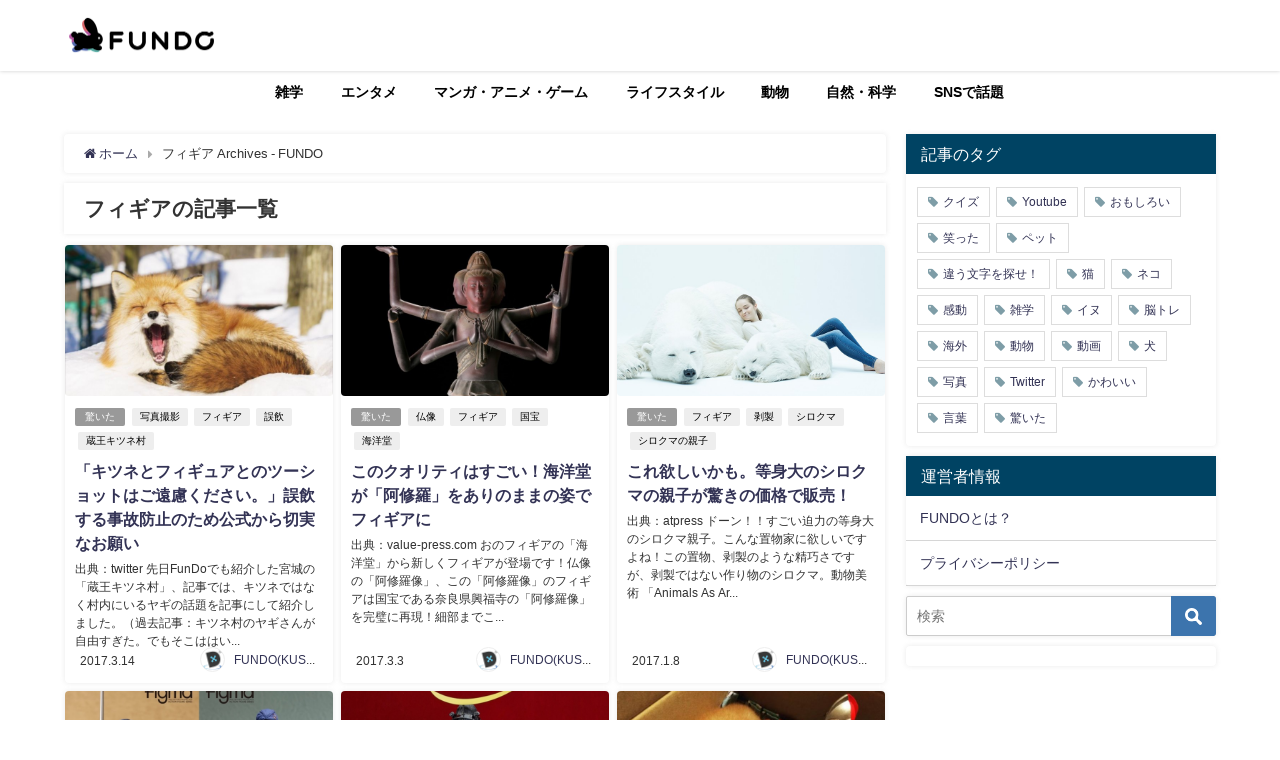

--- FILE ---
content_type: text/html; charset=UTF-8
request_url: https://fundo.jp/tag/%E3%83%95%E3%82%A3%E3%82%AE%E3%82%A2
body_size: 27631
content:
<!DOCTYPE html>
<html lang="ja">
<head>
<meta charset="utf-8">
<meta http-equiv="X-UA-Compatible" content="IE=edge">
<meta name="viewport" content="width=device-width, initial-scale=1" />
<title>フィギア Archives - FUNDO</title>
<meta name="robots" content="noindex,nofollow">
<link rel="canonical" href="https://fundo.jp/tag/%E3%83%95%E3%82%A3%E3%82%AE%E3%82%A2">
<link rel="shortcut icon" href="https://fundo.jp/favicon.ico">
<!--[if IE]>
		<link rel="shortcut icon" href="">
<![endif]-->
<link rel="apple-touch-icon" href="" />
	<style>img:is([sizes="auto" i], [sizes^="auto," i]) { contain-intrinsic-size: 3000px 1500px }</style>
	
<!-- Search Engine Optimization by Rank Math - https://rankmath.com/ -->
<meta name="robots" content="follow, index, max-snippet:-1, max-video-preview:-1, max-image-preview:large"/>
<link rel="canonical" href="https://fundo.jp/tag/%e3%83%95%e3%82%a3%e3%82%ae%e3%82%a2" />
<meta property="og:locale" content="ja_JP" />
<meta property="og:type" content="article" />
<meta property="og:title" content="フィギア Archives - FUNDO" />
<meta property="og:url" content="https://fundo.jp/tag/%e3%83%95%e3%82%a3%e3%82%ae%e3%82%a2" />
<meta property="og:site_name" content="FUNDO" />
<meta name="twitter:card" content="summary_large_image" />
<meta name="twitter:title" content="フィギア Archives - FUNDO" />
<script type="application/ld+json" class="rank-math-schema">{"@context":"https://schema.org","@graph":[{"@type":"Organization","@id":"https://fundo.jp/#organization","name":"FUNDO","url":"https://fundo.jp"},{"@type":"WebSite","@id":"https://fundo.jp/#website","url":"https://fundo.jp","name":"FUNDO","publisher":{"@id":"https://fundo.jp/#organization"},"inLanguage":"ja"},{"@type":"CollectionPage","@id":"https://fundo.jp/tag/%e3%83%95%e3%82%a3%e3%82%ae%e3%82%a2#webpage","url":"https://fundo.jp/tag/%e3%83%95%e3%82%a3%e3%82%ae%e3%82%a2","name":"\u30d5\u30a3\u30ae\u30a2 Archives - FUNDO","isPartOf":{"@id":"https://fundo.jp/#website"},"inLanguage":"ja"}]}</script>
<!-- /Rank Math WordPress SEO プラグイン -->

<link rel='dns-prefetch' href='//cdnjs.cloudflare.com' />
<link rel='dns-prefetch' href='//stats.wp.com' />
<link rel='dns-prefetch' href='//www.googletagmanager.com' />
<link rel='dns-prefetch' href='//pagead2.googlesyndication.com' />
<link rel='dns-prefetch' href='//fundingchoicesmessages.google.com' />
<link rel="alternate" type="application/rss+xml" title="FUNDO &raquo; フィード" href="https://fundo.jp/feed" />
<link rel="alternate" type="application/rss+xml" title="FUNDO &raquo; フィギア タグのフィード" href="https://fundo.jp/tag/%e3%83%95%e3%82%a3%e3%82%ae%e3%82%a2/feed" />
<link rel='stylesheet'  href='https://fundo.jp/wp-includes/css/dist/block-library/style.min.css?ver=6.8.3&#038;theme=4.7.7'  media='all'>
<style id='classic-theme-styles-inline-css' type='text/css'>
/*! This file is auto-generated */
.wp-block-button__link{color:#fff;background-color:#32373c;border-radius:9999px;box-shadow:none;text-decoration:none;padding:calc(.667em + 2px) calc(1.333em + 2px);font-size:1.125em}.wp-block-file__button{background:#32373c;color:#fff;text-decoration:none}
</style>
<link rel='stylesheet'  href='https://fundo.jp/wp-includes/js/mediaelement/mediaelementplayer-legacy.min.css?ver=4.2.17&#038;theme=4.7.7'  media='all'>
<link rel='stylesheet'  href='https://fundo.jp/wp-includes/js/mediaelement/wp-mediaelement.min.css?ver=6.8.3&#038;theme=4.7.7'  media='all'>
<style id='jetpack-sharing-buttons-style-inline-css' type='text/css'>
.jetpack-sharing-buttons__services-list{display:flex;flex-direction:row;flex-wrap:wrap;gap:0;list-style-type:none;margin:5px;padding:0}.jetpack-sharing-buttons__services-list.has-small-icon-size{font-size:12px}.jetpack-sharing-buttons__services-list.has-normal-icon-size{font-size:16px}.jetpack-sharing-buttons__services-list.has-large-icon-size{font-size:24px}.jetpack-sharing-buttons__services-list.has-huge-icon-size{font-size:36px}@media print{.jetpack-sharing-buttons__services-list{display:none!important}}.editor-styles-wrapper .wp-block-jetpack-sharing-buttons{gap:0;padding-inline-start:0}ul.jetpack-sharing-buttons__services-list.has-background{padding:1.25em 2.375em}
</style>
<style id='global-styles-inline-css' type='text/css'>
:root{--wp--preset--aspect-ratio--square: 1;--wp--preset--aspect-ratio--4-3: 4/3;--wp--preset--aspect-ratio--3-4: 3/4;--wp--preset--aspect-ratio--3-2: 3/2;--wp--preset--aspect-ratio--2-3: 2/3;--wp--preset--aspect-ratio--16-9: 16/9;--wp--preset--aspect-ratio--9-16: 9/16;--wp--preset--color--black: #000;--wp--preset--color--cyan-bluish-gray: #abb8c3;--wp--preset--color--white: #fff;--wp--preset--color--pale-pink: #f78da7;--wp--preset--color--vivid-red: #cf2e2e;--wp--preset--color--luminous-vivid-orange: #ff6900;--wp--preset--color--luminous-vivid-amber: #fcb900;--wp--preset--color--light-green-cyan: #7bdcb5;--wp--preset--color--vivid-green-cyan: #00d084;--wp--preset--color--pale-cyan-blue: #8ed1fc;--wp--preset--color--vivid-cyan-blue: #0693e3;--wp--preset--color--vivid-purple: #9b51e0;--wp--preset--color--light-blue: #70b8f1;--wp--preset--color--light-red: #ff8178;--wp--preset--color--light-green: #2ac113;--wp--preset--color--light-yellow: #ffe822;--wp--preset--color--light-orange: #ffa30d;--wp--preset--color--blue: #00f;--wp--preset--color--red: #f00;--wp--preset--color--purple: #674970;--wp--preset--color--gray: #ccc;--wp--preset--gradient--vivid-cyan-blue-to-vivid-purple: linear-gradient(135deg,rgba(6,147,227,1) 0%,rgb(155,81,224) 100%);--wp--preset--gradient--light-green-cyan-to-vivid-green-cyan: linear-gradient(135deg,rgb(122,220,180) 0%,rgb(0,208,130) 100%);--wp--preset--gradient--luminous-vivid-amber-to-luminous-vivid-orange: linear-gradient(135deg,rgba(252,185,0,1) 0%,rgba(255,105,0,1) 100%);--wp--preset--gradient--luminous-vivid-orange-to-vivid-red: linear-gradient(135deg,rgba(255,105,0,1) 0%,rgb(207,46,46) 100%);--wp--preset--gradient--very-light-gray-to-cyan-bluish-gray: linear-gradient(135deg,rgb(238,238,238) 0%,rgb(169,184,195) 100%);--wp--preset--gradient--cool-to-warm-spectrum: linear-gradient(135deg,rgb(74,234,220) 0%,rgb(151,120,209) 20%,rgb(207,42,186) 40%,rgb(238,44,130) 60%,rgb(251,105,98) 80%,rgb(254,248,76) 100%);--wp--preset--gradient--blush-light-purple: linear-gradient(135deg,rgb(255,206,236) 0%,rgb(152,150,240) 100%);--wp--preset--gradient--blush-bordeaux: linear-gradient(135deg,rgb(254,205,165) 0%,rgb(254,45,45) 50%,rgb(107,0,62) 100%);--wp--preset--gradient--luminous-dusk: linear-gradient(135deg,rgb(255,203,112) 0%,rgb(199,81,192) 50%,rgb(65,88,208) 100%);--wp--preset--gradient--pale-ocean: linear-gradient(135deg,rgb(255,245,203) 0%,rgb(182,227,212) 50%,rgb(51,167,181) 100%);--wp--preset--gradient--electric-grass: linear-gradient(135deg,rgb(202,248,128) 0%,rgb(113,206,126) 100%);--wp--preset--gradient--midnight: linear-gradient(135deg,rgb(2,3,129) 0%,rgb(40,116,252) 100%);--wp--preset--font-size--small: 13px;--wp--preset--font-size--medium: 20px;--wp--preset--font-size--large: 36px;--wp--preset--font-size--x-large: 42px;--wp--preset--spacing--20: 0.44rem;--wp--preset--spacing--30: 0.67rem;--wp--preset--spacing--40: 1rem;--wp--preset--spacing--50: 1.5rem;--wp--preset--spacing--60: 2.25rem;--wp--preset--spacing--70: 3.38rem;--wp--preset--spacing--80: 5.06rem;--wp--preset--shadow--natural: 6px 6px 9px rgba(0, 0, 0, 0.2);--wp--preset--shadow--deep: 12px 12px 50px rgba(0, 0, 0, 0.4);--wp--preset--shadow--sharp: 6px 6px 0px rgba(0, 0, 0, 0.2);--wp--preset--shadow--outlined: 6px 6px 0px -3px rgba(255, 255, 255, 1), 6px 6px rgba(0, 0, 0, 1);--wp--preset--shadow--crisp: 6px 6px 0px rgba(0, 0, 0, 1);}:where(.is-layout-flex){gap: 0.5em;}:where(.is-layout-grid){gap: 0.5em;}body .is-layout-flex{display: flex;}.is-layout-flex{flex-wrap: wrap;align-items: center;}.is-layout-flex > :is(*, div){margin: 0;}body .is-layout-grid{display: grid;}.is-layout-grid > :is(*, div){margin: 0;}:where(.wp-block-columns.is-layout-flex){gap: 2em;}:where(.wp-block-columns.is-layout-grid){gap: 2em;}:where(.wp-block-post-template.is-layout-flex){gap: 1.25em;}:where(.wp-block-post-template.is-layout-grid){gap: 1.25em;}.has-black-color{color: var(--wp--preset--color--black) !important;}.has-cyan-bluish-gray-color{color: var(--wp--preset--color--cyan-bluish-gray) !important;}.has-white-color{color: var(--wp--preset--color--white) !important;}.has-pale-pink-color{color: var(--wp--preset--color--pale-pink) !important;}.has-vivid-red-color{color: var(--wp--preset--color--vivid-red) !important;}.has-luminous-vivid-orange-color{color: var(--wp--preset--color--luminous-vivid-orange) !important;}.has-luminous-vivid-amber-color{color: var(--wp--preset--color--luminous-vivid-amber) !important;}.has-light-green-cyan-color{color: var(--wp--preset--color--light-green-cyan) !important;}.has-vivid-green-cyan-color{color: var(--wp--preset--color--vivid-green-cyan) !important;}.has-pale-cyan-blue-color{color: var(--wp--preset--color--pale-cyan-blue) !important;}.has-vivid-cyan-blue-color{color: var(--wp--preset--color--vivid-cyan-blue) !important;}.has-vivid-purple-color{color: var(--wp--preset--color--vivid-purple) !important;}.has-black-background-color{background-color: var(--wp--preset--color--black) !important;}.has-cyan-bluish-gray-background-color{background-color: var(--wp--preset--color--cyan-bluish-gray) !important;}.has-white-background-color{background-color: var(--wp--preset--color--white) !important;}.has-pale-pink-background-color{background-color: var(--wp--preset--color--pale-pink) !important;}.has-vivid-red-background-color{background-color: var(--wp--preset--color--vivid-red) !important;}.has-luminous-vivid-orange-background-color{background-color: var(--wp--preset--color--luminous-vivid-orange) !important;}.has-luminous-vivid-amber-background-color{background-color: var(--wp--preset--color--luminous-vivid-amber) !important;}.has-light-green-cyan-background-color{background-color: var(--wp--preset--color--light-green-cyan) !important;}.has-vivid-green-cyan-background-color{background-color: var(--wp--preset--color--vivid-green-cyan) !important;}.has-pale-cyan-blue-background-color{background-color: var(--wp--preset--color--pale-cyan-blue) !important;}.has-vivid-cyan-blue-background-color{background-color: var(--wp--preset--color--vivid-cyan-blue) !important;}.has-vivid-purple-background-color{background-color: var(--wp--preset--color--vivid-purple) !important;}.has-black-border-color{border-color: var(--wp--preset--color--black) !important;}.has-cyan-bluish-gray-border-color{border-color: var(--wp--preset--color--cyan-bluish-gray) !important;}.has-white-border-color{border-color: var(--wp--preset--color--white) !important;}.has-pale-pink-border-color{border-color: var(--wp--preset--color--pale-pink) !important;}.has-vivid-red-border-color{border-color: var(--wp--preset--color--vivid-red) !important;}.has-luminous-vivid-orange-border-color{border-color: var(--wp--preset--color--luminous-vivid-orange) !important;}.has-luminous-vivid-amber-border-color{border-color: var(--wp--preset--color--luminous-vivid-amber) !important;}.has-light-green-cyan-border-color{border-color: var(--wp--preset--color--light-green-cyan) !important;}.has-vivid-green-cyan-border-color{border-color: var(--wp--preset--color--vivid-green-cyan) !important;}.has-pale-cyan-blue-border-color{border-color: var(--wp--preset--color--pale-cyan-blue) !important;}.has-vivid-cyan-blue-border-color{border-color: var(--wp--preset--color--vivid-cyan-blue) !important;}.has-vivid-purple-border-color{border-color: var(--wp--preset--color--vivid-purple) !important;}.has-vivid-cyan-blue-to-vivid-purple-gradient-background{background: var(--wp--preset--gradient--vivid-cyan-blue-to-vivid-purple) !important;}.has-light-green-cyan-to-vivid-green-cyan-gradient-background{background: var(--wp--preset--gradient--light-green-cyan-to-vivid-green-cyan) !important;}.has-luminous-vivid-amber-to-luminous-vivid-orange-gradient-background{background: var(--wp--preset--gradient--luminous-vivid-amber-to-luminous-vivid-orange) !important;}.has-luminous-vivid-orange-to-vivid-red-gradient-background{background: var(--wp--preset--gradient--luminous-vivid-orange-to-vivid-red) !important;}.has-very-light-gray-to-cyan-bluish-gray-gradient-background{background: var(--wp--preset--gradient--very-light-gray-to-cyan-bluish-gray) !important;}.has-cool-to-warm-spectrum-gradient-background{background: var(--wp--preset--gradient--cool-to-warm-spectrum) !important;}.has-blush-light-purple-gradient-background{background: var(--wp--preset--gradient--blush-light-purple) !important;}.has-blush-bordeaux-gradient-background{background: var(--wp--preset--gradient--blush-bordeaux) !important;}.has-luminous-dusk-gradient-background{background: var(--wp--preset--gradient--luminous-dusk) !important;}.has-pale-ocean-gradient-background{background: var(--wp--preset--gradient--pale-ocean) !important;}.has-electric-grass-gradient-background{background: var(--wp--preset--gradient--electric-grass) !important;}.has-midnight-gradient-background{background: var(--wp--preset--gradient--midnight) !important;}.has-small-font-size{font-size: var(--wp--preset--font-size--small) !important;}.has-medium-font-size{font-size: var(--wp--preset--font-size--medium) !important;}.has-large-font-size{font-size: var(--wp--preset--font-size--large) !important;}.has-x-large-font-size{font-size: var(--wp--preset--font-size--x-large) !important;}
:where(.wp-block-post-template.is-layout-flex){gap: 1.25em;}:where(.wp-block-post-template.is-layout-grid){gap: 1.25em;}
:where(.wp-block-columns.is-layout-flex){gap: 2em;}:where(.wp-block-columns.is-layout-grid){gap: 2em;}
:root :where(.wp-block-pullquote){font-size: 1.5em;line-height: 1.6;}
</style>
<link rel='stylesheet'  href='https://fundo.jp/wp-includes/css/dashicons.min.css?ver=6.8.3&#038;theme=4.7.7'  media='all'>
<link rel='stylesheet'  href='https://fundo.jp/wp-includes/css/admin-bar.min.css?ver=6.8.3&#038;theme=4.7.7'  media='all'>
<style id='admin-bar-inline-css' type='text/css'>

    /* Hide CanvasJS credits for P404 charts specifically */
    #p404RedirectChart .canvasjs-chart-credit {
        display: none !important;
    }
    
    #p404RedirectChart canvas {
        border-radius: 6px;
    }

    .p404-redirect-adminbar-weekly-title {
        font-weight: bold;
        font-size: 14px;
        color: #fff;
        margin-bottom: 6px;
    }

    #wpadminbar #wp-admin-bar-p404_free_top_button .ab-icon:before {
        content: "\f103";
        color: #dc3545;
        top: 3px;
    }
    
    #wp-admin-bar-p404_free_top_button .ab-item {
        min-width: 80px !important;
        padding: 0px !important;
    }
    
    /* Ensure proper positioning and z-index for P404 dropdown */
    .p404-redirect-adminbar-dropdown-wrap { 
        min-width: 0; 
        padding: 0;
        position: static !important;
    }
    
    #wpadminbar #wp-admin-bar-p404_free_top_button_dropdown {
        position: static !important;
    }
    
    #wpadminbar #wp-admin-bar-p404_free_top_button_dropdown .ab-item {
        padding: 0 !important;
        margin: 0 !important;
    }
    
    .p404-redirect-dropdown-container {
        min-width: 340px;
        padding: 18px 18px 12px 18px;
        background: #23282d !important;
        color: #fff;
        border-radius: 12px;
        box-shadow: 0 8px 32px rgba(0,0,0,0.25);
        margin-top: 10px;
        position: relative !important;
        z-index: 999999 !important;
        display: block !important;
        border: 1px solid #444;
    }
    
    /* Ensure P404 dropdown appears on hover */
    #wpadminbar #wp-admin-bar-p404_free_top_button .p404-redirect-dropdown-container { 
        display: none !important;
    }
    
    #wpadminbar #wp-admin-bar-p404_free_top_button:hover .p404-redirect-dropdown-container { 
        display: block !important;
    }
    
    #wpadminbar #wp-admin-bar-p404_free_top_button:hover #wp-admin-bar-p404_free_top_button_dropdown .p404-redirect-dropdown-container {
        display: block !important;
    }
    
    .p404-redirect-card {
        background: #2c3338;
        border-radius: 8px;
        padding: 18px 18px 12px 18px;
        box-shadow: 0 2px 8px rgba(0,0,0,0.07);
        display: flex;
        flex-direction: column;
        align-items: flex-start;
        border: 1px solid #444;
    }
    
    .p404-redirect-btn {
        display: inline-block;
        background: #dc3545;
        color: #fff !important;
        font-weight: bold;
        padding: 5px 22px;
        border-radius: 8px;
        text-decoration: none;
        font-size: 17px;
        transition: background 0.2s, box-shadow 0.2s;
        margin-top: 8px;
        box-shadow: 0 2px 8px rgba(220,53,69,0.15);
        text-align: center;
        line-height: 1.6;
    }
    
    .p404-redirect-btn:hover {
        background: #c82333;
        color: #fff !important;
        box-shadow: 0 4px 16px rgba(220,53,69,0.25);
    }
    
    /* Prevent conflicts with other admin bar dropdowns */
    #wpadminbar .ab-top-menu > li:hover > .ab-item,
    #wpadminbar .ab-top-menu > li.hover > .ab-item {
        z-index: auto;
    }
    
    #wpadminbar #wp-admin-bar-p404_free_top_button:hover > .ab-item {
        z-index: 999998 !important;
    }
    
</style>
<link rel='stylesheet'  href='https://fundo.jp/wp-content/plugins/contact-form-7/includes/css/styles.css?ver=6.1.4&#038;theme=4.7.7'  media='all'>
<link rel='stylesheet'  href='https://fundo.jp/wp-content/plugins/easy-table-of-contents/assets/css/screen.min.css?ver=2.0.80&#038;theme=4.7.7'  media='all'>
<style id='ez-toc-inline-css' type='text/css'>
div#ez-toc-container .ez-toc-title {font-size: 120%;}div#ez-toc-container .ez-toc-title {font-weight: 500;}div#ez-toc-container ul li , div#ez-toc-container ul li a {font-size: 95%;}div#ez-toc-container ul li , div#ez-toc-container ul li a {font-weight: 500;}div#ez-toc-container nav ul ul li {font-size: 90%;}.ez-toc-box-title {font-weight: bold; margin-bottom: 10px; text-align: center; text-transform: uppercase; letter-spacing: 1px; color: #666; padding-bottom: 5px;position:absolute;top:-4%;left:5%;background-color: inherit;transition: top 0.3s ease;}.ez-toc-box-title.toc-closed {top:-25%;}
.ez-toc-container-direction {direction: ltr;}.ez-toc-counter ul{counter-reset: item ;}.ez-toc-counter nav ul li a::before {content: counters(item, '.', decimal) '. ';display: inline-block;counter-increment: item;flex-grow: 0;flex-shrink: 0;margin-right: .2em; float: left; }.ez-toc-widget-direction {direction: ltr;}.ez-toc-widget-container ul{counter-reset: item ;}.ez-toc-widget-container nav ul li a::before {content: counters(item, '.', decimal) '. ';display: inline-block;counter-increment: item;flex-grow: 0;flex-shrink: 0;margin-right: .2em; float: left; }
</style>
<link rel='stylesheet'  href='https://fundo.jp/wp-content/themes/diver/style.min.css?theme=4.7.7'  media='all'>
<link rel='stylesheet'  href='https://fundo.jp/wp-content/themes/diver_child/style.css?theme=4.7.7'  media='all'>
<link rel='stylesheet'  href='https://fundo.jp/wp-content/themes/diver/lib/functions/editor/gutenberg/blocks.min.css?ver=6.8.3&#038;theme=4.7.7'  media='all'>
<link rel='stylesheet'  href='https://cdnjs.cloudflare.com/ajax/libs/Swiper/4.5.0/css/swiper.min.css'  media='all'>
<link rel='stylesheet'  href='https://fundo.jp/wp-content/plugins/easy-fancybox/fancybox/1.5.4/jquery.fancybox.min.css?ver=6.8.3&#038;theme=4.7.7'  media='screen'>


<link rel="https://api.w.org/" href="https://fundo.jp/wp-json/" /><link rel="alternate" title="JSON" type="application/json" href="https://fundo.jp/wp-json/wp/v2/tags/573" /><link rel="EditURI" type="application/rsd+xml" title="RSD" href="https://fundo.jp/xmlrpc.php?rsd" />
<meta name="generator" content="WordPress 6.8.3" />
<meta name="generator" content="Site Kit by Google 1.168.0" />                
        	<style>img#wpstats{display:none}</style>
		      
      <!-- ✅ Google Publisher Tag（GPT） -->


<!-- ✅ サイト認証 -->
<meta name="google-site-verification" content="aPxJ62LdM4-QhaWFyLt2sW5M4C6-vAXCQ07XI6-Rsi0" />
<meta name="dailymotion-domain-verification" content="dm3kg1g6czuklywwj" />
<meta name="p:domain_verify" content="0bc24341a375070e15dbc9990fba49bf" />
<meta name="robots" content="max-image-preview:large" />

<!-- ✅ Taboola（記事下レコメンド） -->


<!-- ✅ Taboola Push通知用（必要であれば） -->





<style>body{background-image:url()}</style><style>#onlynav ul ul,#nav_fixed #nav ul ul,.header-logo #nav ul ul{visibility:hidden;opacity:0;transition:.2s ease-in-out;transform:translateY(10px)}#onlynav ul ul ul,#nav_fixed #nav ul ul ul,.header-logo #nav ul ul ul{transform:translateX(-20px) translateY(0)}#onlynav ul li:hover>ul,#nav_fixed #nav ul li:hover>ul,.header-logo #nav ul li:hover>ul{visibility:visible;opacity:1;transform:translateY(0)}#onlynav ul ul li:hover>ul,#nav_fixed #nav ul ul li:hover>ul,.header-logo #nav ul ul li:hover>ul{transform:translateX(0) translateY(0)}</style><style>body{background-color:#fff;color:#333}a{color:#335}a:hover{color:#6495ed}.content{color:#000}.content a{color:#6f97bc}.content a:hover{color:#6495ed}.header-wrap,#header ul.sub-menu,#header ul.children,#scrollnav,.description_sp{background:#fff;color:#333}.header-wrap a,#scrollnav a,div.logo_title{color:#335}.header-wrap a:hover,div.logo_title:hover{color:#6495ed}.drawer-nav-btn span{background-color:#335}.drawer-nav-btn:before,.drawer-nav-btn:after{border-color:#335}#scrollnav ul li a{background:rgba(255,255,255,.8);color:#505050}.header_small_menu{background:#5d8ac1;color:#fff}.header_small_menu a{color:#fff}.header_small_menu a:hover{color:#6495ed}#nav_fixed.fixed,#nav_fixed #nav ul ul{background:#fff;color:#333}#nav_fixed.fixed a,#nav_fixed .logo_title{color:#335}#nav_fixed.fixed a:hover{color:#6495ed}#nav_fixed .drawer-nav-btn:before,#nav_fixed .drawer-nav-btn:after{border-color:#335}#nav_fixed .drawer-nav-btn span{background-color:#335}#onlynav{background:#fff;color:#000}#onlynav ul li a{color:#000}#onlynav ul ul.sub-menu{background:#fff}#onlynav div>ul>li>a:before{border-color:#000}#onlynav ul>li:hover>a:hover,#onlynav ul>li:hover>a,#onlynav ul>li:hover li:hover>a,#onlynav ul li:hover ul li ul li:hover>a{background:#5d8ac1;color:#fff}#onlynav ul li ul li ul:before{border-left-color:#fff}#onlynav ul li:last-child ul li ul:before{border-right-color:#fff}#bigfooter{background:#fff;color:#333}#bigfooter a{color:#335}#bigfooter a:hover{color:#6495ed}#footer{background:#fff;color:#999}#footer a{color:#335}#footer a:hover{color:#6495ed}#sidebar .widget{background:#fff;color:#333}#sidebar .widget a{color:#335}#sidebar .widget a:hover{color:#6495ed}.post-box-contents,#main-wrap #pickup_posts_container img,.hentry,#single-main .post-sub,.navigation,.single_thumbnail,.in_loop,#breadcrumb,.pickup-cat-list,.maintop-widget,.mainbottom-widget,#share_plz,.sticky-post-box,.catpage_content_wrap,.cat-post-main{background:#fff}.post-box{border-color:#eee}.drawer_content_title,.searchbox_content_title{background:#eee;color:#333}.drawer-nav,#header_search{background:#fff}.drawer-nav,.drawer-nav a,#header_search,#header_search a{color:#000}#footer_sticky_menu{background:rgba(255,255,255,.8)}.footermenu_col{background:rgba(255,255,255,.8);color:#333}a.page-numbers{background:#afafaf;color:#fff}.pagination .current{background:#607d8b;color:#fff}</style><style>@media screen and (min-width:1201px){#main-wrap,.header-wrap .header-logo,.header_small_content,.bigfooter_wrap,.footer_content,.container_top_widget,.container_bottom_widget{width:90%}}@media screen and (max-width:1200px){#main-wrap,.header-wrap .header-logo,.header_small_content,.bigfooter_wrap,.footer_content,.container_top_widget,.container_bottom_widget{width:96%}}@media screen and (max-width:768px){#main-wrap,.header-wrap .header-logo,.header_small_content,.bigfooter_wrap,.footer_content,.container_top_widget,.container_bottom_widget{width:100%}}@media screen and (min-width:960px){#sidebar{width:310px}}#pickup_posts_container li>a,.post-box-thumbnail__wrap::before{padding-top:56.25%}</style>
<!-- Site Kit が追加した Google AdSense メタタグ -->
<meta name="google-adsense-platform-account" content="ca-host-pub-2644536267352236">
<meta name="google-adsense-platform-domain" content="sitekit.withgoogle.com">
<!-- Site Kit が追加した End Google AdSense メタタグ -->

<!-- Google AdSense スニペット (Site Kit が追加) -->


<!-- (ここまで) Google AdSense スニペット (Site Kit が追加) -->

<!-- Site Kit によって追加された「Google AdSense 広告ブロックによる損失収益の回復」スニペット -->

<!-- Site Kit によって追加された「Google AdSense 広告ブロックによる損失収益の回復」スニペットを終了 -->

<!-- Site Kit によって追加された「Google AdSense 広告ブロックによる損失収益の回復エラー保護」スニペット -->

<!-- Site Kit によって追加された「Google AdSense 広告ブロックによる損失収益の回復エラー保護」スニペットを終了 -->
<link rel="icon" href="https://fundo.jp/wp-content/uploads/2019/08/cropped-【psd変換】Icon_150825-32x32.png" sizes="32x32" />
<link rel="icon" href="https://fundo.jp/wp-content/uploads/2019/08/cropped-【psd変換】Icon_150825-192x192.png" sizes="192x192" />
<link rel="apple-touch-icon" href="https://fundo.jp/wp-content/uploads/2019/08/cropped-【psd変換】Icon_150825-180x180.png" />
<meta name="msapplication-TileImage" content="https://fundo.jp/wp-content/uploads/2019/08/cropped-【psd変換】Icon_150825-270x270.png" />
		<style type="text/css" id="wp-custom-css">
			div#ez-toc-container{margin: 30px auto;}
#breadcrumb{white-space: inherit !important;}
.top-h1{margin-bottom: unset !important; font-size: unset !important; line-height: unset !important; font-weight: unset !important;}

.kansyu{background: #f3f3f3; display: flex; padding: 20px;}
.kansyu .d1{width: 200px;}
.kansyu .d1 img{width: 100px; height: 100px; object-fit: contain; border-radius: 50%; background: #fff;}
.kansyu .d2 .txt1{font-size: 14px; padding: 0;}
.kansyu .d2 .txt2{font-size: 30px; font-weight: bold; padding: 0 0 20px;}
.kansyu .d2 .txt3{font-size: 14px;}

@media screen and (max-width: 600px){
	.kansyu{display:block;}
	.kansyu .d1{margin: 0 auto; text-align: center;}
}

.fit-sidebar-blank{
	height:0 !important;
}
		</style>
		



	

</head>
<body itemscope="itemscope" itemtype="http://schema.org/WebPage" class="archive tag tag-573 wp-embed-responsive wp-theme-diver wp-child-theme-diver_child">
<div id="fb-root"></div>


<div id="container">
<!-- header -->
	<!-- lpページでは表示しない -->
	<div id="header" class="clearfix">
					<header class="header-wrap" role="banner" itemscope="itemscope" itemtype="http://schema.org/WPHeader">
		
			<div class="header-logo clearfix">
				
	<div class="header_search"><a href="#header_search" class="header_search_btn" data-lity><div class="header_search_inner"><i class="fa fa-search" aria-hidden="true"></i><div class="header_search_title">SEARCH</div></div></a></div>

				<!-- /Navigation -->

								<div id="logo">
										

					<a href="https://fundo.jp/">
						
												<img src="https://fundo.jp/wp-content/uploads/2020/08/logo_150825moji_R-1.png" alt="FUNDO" width="300" height="91">
						
											</a>
									</div>
							</div>
		</header>
		<nav id="scrollnav" class="inline-nospace" role="navigation" itemscope="itemscope" itemtype="http://scheme.org/SiteNavigationElement">
			<div class="menu-%e3%83%a1%e3%83%8b%e3%83%a5%e3%83%bc-1-container"><ul id="scroll-menu"><li id="menu-item-323746" class="menu-item menu-item-type-taxonomy menu-item-object-category menu-item-has-children menu-item-323746"><a href="https://fundo.jp/category/%e9%9b%91%e5%ad%a6">雑学</a>
<ul class="sub-menu">
	<li id="menu-item-323763" class="menu-item menu-item-type-taxonomy menu-item-object-category menu-item-has-children menu-item-323763"><a href="https://fundo.jp/category/%e9%9b%91%e5%ad%a6/%e6%ad%b4%e5%8f%b2%e3%81%ae%e9%9b%91%e5%ad%a6">歴史の雑学</a>
	<ul class="sub-menu">
		<li id="menu-item-323821" class="menu-item menu-item-type-taxonomy menu-item-object-post_tag menu-item-323821"><a href="https://fundo.jp/tag/%e6%ad%b4%e5%8f%b2%e3%81%ae%e9%9b%91%e5%ad%a6">歴史の雑学</a></li>
	</ul>
</li>
	<li id="menu-item-323808" class="menu-item menu-item-type-taxonomy menu-item-object-post_tag menu-item-323808"><a href="https://fundo.jp/tag/%e8%a8%80%e8%91%89%e3%81%ae%e9%9b%91%e5%ad%a6">言葉の雑学</a></li>
	<li id="menu-item-323762" class="menu-item menu-item-type-taxonomy menu-item-object-category menu-item-has-children menu-item-323762"><a href="https://fundo.jp/category/%e9%9b%91%e5%ad%a6/%e6%9a%ae%e3%82%89%e3%81%97%e3%81%ae%e9%9b%91%e5%ad%a6">暮らしの雑学</a>
	<ul class="sub-menu">
		<li id="menu-item-323823" class="menu-item menu-item-type-taxonomy menu-item-object-post_tag menu-item-323823"><a href="https://fundo.jp/tag/%e6%9a%ae%e3%82%89%e3%81%97%e3%81%ae%e9%9b%91%e5%ad%a6">暮らしの雑学</a></li>
	</ul>
</li>
	<li id="menu-item-323761" class="menu-item menu-item-type-taxonomy menu-item-object-category menu-item-has-children menu-item-323761"><a href="https://fundo.jp/category/%e9%9b%91%e5%ad%a6/%e3%81%9d%e3%81%ae%e4%bb%96%e3%81%ae%e9%9b%91%e5%ad%a6">その他の雑学</a>
	<ul class="sub-menu">
		<li id="menu-item-323822" class="menu-item menu-item-type-taxonomy menu-item-object-post_tag menu-item-323822"><a href="https://fundo.jp/tag/%e3%81%9d%e3%81%ae%e4%bb%96%e3%81%ae%e9%9b%91%e5%ad%a6">その他の雑学</a></li>
	</ul>
</li>
</ul>
</li>
<li id="menu-item-323742" class="menu-item menu-item-type-taxonomy menu-item-object-category menu-item-has-children menu-item-323742"><a href="https://fundo.jp/category/%e3%82%a8%e3%83%b3%e3%82%bf%e3%83%a1">エンタメ</a>
<ul class="sub-menu">
	<li id="menu-item-323751" class="menu-item menu-item-type-taxonomy menu-item-object-category menu-item-has-children menu-item-323751"><a href="https://fundo.jp/category/%e3%82%a8%e3%83%b3%e3%82%bf%e3%83%a1/%e6%98%a0%e7%94%bb%e3%83%bbtv%e3%83%bb%e9%9f%b3%e6%a5%bd%e3%83%bb%e8%8a%b8%e8%83%bd">映画・TV・音楽・芸能</a>
	<ul class="sub-menu">
		<li id="menu-item-323829" class="menu-item menu-item-type-taxonomy menu-item-object-post_tag menu-item-323829"><a href="https://fundo.jp/tag/%e3%83%86%e3%83%ac%e3%83%93">テレビ</a></li>
		<li id="menu-item-323827" class="menu-item menu-item-type-taxonomy menu-item-object-post_tag menu-item-323827"><a href="https://fundo.jp/tag/%e9%9f%b3%e6%a5%bd">音楽</a></li>
		<li id="menu-item-323828" class="menu-item menu-item-type-taxonomy menu-item-object-post_tag menu-item-323828"><a href="https://fundo.jp/tag/%e6%98%a0%e7%94%bb">映画</a></li>
		<li id="menu-item-323824" class="menu-item menu-item-type-taxonomy menu-item-object-post_tag menu-item-323824"><a href="https://fundo.jp/tag/%e8%8a%b8%e8%83%bd%e4%ba%ba">芸能人</a></li>
	</ul>
</li>
	<li id="menu-item-323750" class="menu-item menu-item-type-taxonomy menu-item-object-category menu-item-has-children menu-item-323750"><a href="https://fundo.jp/category/%e3%82%a8%e3%83%b3%e3%82%bf%e3%83%a1/%e5%86%99%e7%9c%9f%e3%83%bb%e3%82%a2%e3%83%bc%e3%83%88">写真・アート</a>
	<ul class="sub-menu">
		<li id="menu-item-323825" class="menu-item menu-item-type-taxonomy menu-item-object-post_tag menu-item-323825"><a href="https://fundo.jp/tag/%e3%82%a2%e3%83%bc%e3%83%88%e5%86%99%e7%9c%9f">アート写真</a></li>
		<li id="menu-item-323826" class="menu-item menu-item-type-taxonomy menu-item-object-post_tag menu-item-323826"><a href="https://fundo.jp/tag/%e5%86%99%e7%9c%9f">写真</a></li>
		<li id="menu-item-323830" class="menu-item menu-item-type-taxonomy menu-item-object-post_tag menu-item-323830"><a href="https://fundo.jp/tag/%e8%8a%b8%e8%a1%93">芸術</a></li>
		<li id="menu-item-323831" class="menu-item menu-item-type-taxonomy menu-item-object-post_tag menu-item-323831"><a href="https://fundo.jp/tag/%e8%8a%b8%e8%a1%93%e4%bd%9c%e5%93%81">芸術作品</a></li>
	</ul>
</li>
	<li id="menu-item-323747" class="menu-item menu-item-type-taxonomy menu-item-object-category menu-item-has-children menu-item-323747"><a href="https://fundo.jp/category/%e3%82%a8%e3%83%b3%e3%82%bf%e3%83%a1/%e3%82%b0%e3%83%83%e3%82%ba">グッズ</a>
	<ul class="sub-menu">
		<li id="menu-item-323832" class="menu-item menu-item-type-taxonomy menu-item-object-post_tag menu-item-323832"><a href="https://fundo.jp/tag/%e3%82%b0%e3%83%83%e3%82%ba">グッズ</a></li>
		<li id="menu-item-323833" class="menu-item menu-item-type-taxonomy menu-item-object-post_tag menu-item-323833"><a href="https://fundo.jp/tag/%e5%95%86%e5%93%81">商品</a></li>
	</ul>
</li>
	<li id="menu-item-323748" class="menu-item menu-item-type-taxonomy menu-item-object-category menu-item-has-children menu-item-323748"><a href="https://fundo.jp/category/%e3%82%a8%e3%83%b3%e3%82%bf%e3%83%a1/%e3%82%b9%e3%83%9d%e3%83%bc%e3%83%84">スポーツ</a>
	<ul class="sub-menu">
		<li id="menu-item-323834" class="menu-item menu-item-type-taxonomy menu-item-object-post_tag menu-item-323834"><a href="https://fundo.jp/tag/%e3%82%b9%e3%83%9d%e3%83%bc%e3%83%84">スポーツ</a></li>
	</ul>
</li>
</ul>
</li>
<li id="menu-item-323749" class="menu-item menu-item-type-taxonomy menu-item-object-category menu-item-has-children menu-item-323749"><a href="https://fundo.jp/category/%e3%82%a8%e3%83%b3%e3%82%bf%e3%83%a1/%e3%83%9e%e3%83%b3%e3%82%ac%e3%83%bb%e3%82%a2%e3%83%8b%e3%83%a1%e3%83%bb%e3%82%b2%e3%83%bc%e3%83%a0">マンガ・アニメ・ゲーム</a>
<ul class="sub-menu">
	<li id="menu-item-323836" class="menu-item menu-item-type-taxonomy menu-item-object-post_tag menu-item-323836"><a href="https://fundo.jp/tag/%e3%83%9e%e3%83%b3%e3%82%ac">マンガ</a></li>
	<li id="menu-item-323837" class="menu-item menu-item-type-taxonomy menu-item-object-post_tag menu-item-323837"><a href="https://fundo.jp/tag/%e3%82%a2%e3%83%8b%e3%83%a1">アニメ</a></li>
	<li id="menu-item-323838" class="menu-item menu-item-type-taxonomy menu-item-object-post_tag menu-item-323838"><a href="https://fundo.jp/tag/%e3%82%b2%e3%83%bc%e3%83%a0">ゲーム</a></li>
</ul>
</li>
<li id="menu-item-323743" class="menu-item menu-item-type-taxonomy menu-item-object-category menu-item-has-children menu-item-323743"><a href="https://fundo.jp/category/%e3%83%a9%e3%82%a4%e3%83%95%e3%82%b9%e3%82%bf%e3%82%a4%e3%83%ab">ライフスタイル</a>
<ul class="sub-menu">
	<li id="menu-item-323753" class="menu-item menu-item-type-taxonomy menu-item-object-category menu-item-has-children menu-item-323753"><a href="https://fundo.jp/category/%e3%83%a9%e3%82%a4%e3%83%95%e3%82%b9%e3%82%bf%e3%82%a4%e3%83%ab/%e3%82%b0%e3%83%ab%e3%83%a1">グルメ</a>
	<ul class="sub-menu">
		<li id="menu-item-323839" class="menu-item menu-item-type-taxonomy menu-item-object-post_tag menu-item-323839"><a href="https://fundo.jp/tag/%e3%82%b0%e3%83%ab%e3%83%a1">グルメ</a></li>
		<li id="menu-item-323840" class="menu-item menu-item-type-taxonomy menu-item-object-post_tag menu-item-323840"><a href="https://fundo.jp/tag/%e6%96%99%e7%90%86">料理</a></li>
		<li id="menu-item-323841" class="menu-item menu-item-type-taxonomy menu-item-object-post_tag menu-item-323841"><a href="https://fundo.jp/tag/%e3%83%ac%e3%82%b7%e3%83%94">レシピ</a></li>
	</ul>
</li>
	<li id="menu-item-323755" class="menu-item menu-item-type-taxonomy menu-item-object-category menu-item-has-children menu-item-323755"><a href="https://fundo.jp/category/%e3%83%a9%e3%82%a4%e3%83%95%e3%82%b9%e3%82%bf%e3%82%a4%e3%83%ab/%e3%83%a9%e3%82%a4%e3%83%95%e3%83%8f%e3%83%83%e3%82%af">ライフハック</a>
	<ul class="sub-menu">
		<li id="menu-item-323842" class="menu-item menu-item-type-taxonomy menu-item-object-post_tag menu-item-323842"><a href="https://fundo.jp/tag/%e3%83%a9%e3%82%a4%e3%83%95%e3%83%8f%e3%83%83%e3%82%af">ライフハック</a></li>
		<li id="menu-item-323843" class="menu-item menu-item-type-taxonomy menu-item-object-post_tag menu-item-323843"><a href="https://fundo.jp/tag/%e8%b1%86%e7%9f%a5%e8%ad%98">豆知識</a></li>
	</ul>
</li>
	<li id="menu-item-323760" class="menu-item menu-item-type-taxonomy menu-item-object-category menu-item-has-children menu-item-323760"><a href="https://fundo.jp/category/%e3%83%a9%e3%82%a4%e3%83%95%e3%82%b9%e3%82%bf%e3%82%a4%e3%83%ab/%e8%b5%a4%e3%81%a1%e3%82%83%e3%82%93%e3%83%bb%e5%ad%90%e3%81%a9%e3%82%82">赤ちゃん・子ども</a>
	<ul class="sub-menu">
		<li id="menu-item-323844" class="menu-item menu-item-type-taxonomy menu-item-object-post_tag menu-item-323844"><a href="https://fundo.jp/tag/%e8%b5%a4%e3%81%a1%e3%82%83%e3%82%93">赤ちゃん</a></li>
		<li id="menu-item-323845" class="menu-item menu-item-type-taxonomy menu-item-object-post_tag menu-item-323845"><a href="https://fundo.jp/tag/%e5%ad%90%e4%be%9b">子供</a></li>
	</ul>
</li>
	<li id="menu-item-323752" class="menu-item menu-item-type-taxonomy menu-item-object-category menu-item-has-children menu-item-323752"><a href="https://fundo.jp/category/%e3%83%a9%e3%82%a4%e3%83%95%e3%82%b9%e3%82%bf%e3%82%a4%e3%83%ab/%e3%82%a4%e3%83%99%e3%83%b3%e3%83%88">イベント</a>
	<ul class="sub-menu">
		<li id="menu-item-323846" class="menu-item menu-item-type-taxonomy menu-item-object-post_tag menu-item-323846"><a href="https://fundo.jp/tag/%e3%82%a4%e3%83%99%e3%83%b3%e3%83%88">イベント</a></li>
	</ul>
</li>
	<li id="menu-item-323756" class="menu-item menu-item-type-taxonomy menu-item-object-category menu-item-has-children menu-item-323756"><a href="https://fundo.jp/category/%e3%83%a9%e3%82%a4%e3%83%95%e3%82%b9%e3%82%bf%e3%82%a4%e3%83%ab/%e6%81%8b%e6%84%9b%e3%83%bb%e7%b5%90%e5%a9%9a">恋愛・結婚</a>
	<ul class="sub-menu">
		<li id="menu-item-323847" class="menu-item menu-item-type-taxonomy menu-item-object-post_tag menu-item-323847"><a href="https://fundo.jp/tag/%e6%81%8b%e6%84%9b">恋愛</a></li>
		<li id="menu-item-323848" class="menu-item menu-item-type-taxonomy menu-item-object-post_tag menu-item-323848"><a href="https://fundo.jp/tag/%e7%b5%90%e5%a9%9a">結婚</a></li>
	</ul>
</li>
	<li id="menu-item-323759" class="menu-item menu-item-type-taxonomy menu-item-object-category menu-item-has-children menu-item-323759"><a href="https://fundo.jp/category/%e3%83%a9%e3%82%a4%e3%83%95%e3%82%b9%e3%82%bf%e3%82%a4%e3%83%ab/%e7%be%8e%e5%ae%b9%e3%83%bb%e5%81%a5%e5%ba%b7">美容・健康</a>
	<ul class="sub-menu">
		<li id="menu-item-323849" class="menu-item menu-item-type-taxonomy menu-item-object-post_tag menu-item-323849"><a href="https://fundo.jp/tag/%e7%be%8e%e5%ae%b9">美容</a></li>
		<li id="menu-item-323850" class="menu-item menu-item-type-taxonomy menu-item-object-post_tag menu-item-323850"><a href="https://fundo.jp/tag/%e5%81%a5%e5%ba%b7">健康</a></li>
		<li id="menu-item-323851" class="menu-item menu-item-type-taxonomy menu-item-object-post_tag menu-item-323851"><a href="https://fundo.jp/tag/%e3%82%b9%e3%83%88%e3%83%ac%e3%83%83%e3%83%81">ストレッチ</a></li>
	</ul>
</li>
	<li id="menu-item-323757" class="menu-item menu-item-type-taxonomy menu-item-object-category menu-item-has-children menu-item-323757"><a href="https://fundo.jp/category/%e3%83%a9%e3%82%a4%e3%83%95%e3%82%b9%e3%82%bf%e3%82%a4%e3%83%ab/%e6%97%85%e8%a1%8c%e3%83%bb%e3%81%8a%e3%81%a7%e3%81%8b%e3%81%91">旅行・おでかけ</a>
	<ul class="sub-menu">
		<li id="menu-item-323852" class="menu-item menu-item-type-taxonomy menu-item-object-post_tag menu-item-323852"><a href="https://fundo.jp/tag/%e6%97%85%e8%a1%8c">旅行</a></li>
		<li id="menu-item-323853" class="menu-item menu-item-type-taxonomy menu-item-object-post_tag menu-item-323853"><a href="https://fundo.jp/tag/%e3%81%8a%e5%87%ba%e3%81%8b%e3%81%91">お出かけ</a></li>
	</ul>
</li>
	<li id="menu-item-323754" class="menu-item menu-item-type-taxonomy menu-item-object-category menu-item-has-children menu-item-323754"><a href="https://fundo.jp/category/%e3%83%a9%e3%82%a4%e3%83%95%e3%82%b9%e3%82%bf%e3%82%a4%e3%83%ab/%e3%83%a1%e3%83%b3%e3%82%bf%e3%83%ab">メンタル</a>
	<ul class="sub-menu">
		<li id="menu-item-323854" class="menu-item menu-item-type-taxonomy menu-item-object-post_tag menu-item-323854"><a href="https://fundo.jp/tag/%e3%83%a1%e3%83%b3%e3%82%bf%e3%83%ab">メンタル</a></li>
		<li id="menu-item-323855" class="menu-item menu-item-type-taxonomy menu-item-object-post_tag menu-item-323855"><a href="https://fundo.jp/tag/%e5%bf%83">心</a></li>
	</ul>
</li>
	<li id="menu-item-323758" class="menu-item menu-item-type-taxonomy menu-item-object-category menu-item-has-children menu-item-323758"><a href="https://fundo.jp/category/%e3%83%a9%e3%82%a4%e3%83%95%e3%82%b9%e3%82%bf%e3%82%a4%e3%83%ab/%e7%a4%be%e4%bc%9a">社会</a>
	<ul class="sub-menu">
		<li id="menu-item-323858" class="menu-item menu-item-type-taxonomy menu-item-object-post_tag menu-item-323858"><a href="https://fundo.jp/tag/%e7%a4%be%e4%bc%9a">社会</a></li>
		<li id="menu-item-323856" class="menu-item menu-item-type-taxonomy menu-item-object-post_tag menu-item-323856"><a href="https://fundo.jp/tag/%e7%a4%be%e4%bc%9a%e5%95%8f%e9%a1%8c">社会問題</a></li>
		<li id="menu-item-323857" class="menu-item menu-item-type-taxonomy menu-item-object-post_tag menu-item-323857"><a href="https://fundo.jp/tag/%e7%a4%be%e4%bc%9a%e5%ae%9f%e9%a8%93">社会実験</a></li>
		<li id="menu-item-323859" class="menu-item menu-item-type-taxonomy menu-item-object-post_tag menu-item-323859"><a href="https://fundo.jp/tag/%e7%a4%be%e4%bc%9a%e7%8f%be%e8%b1%a1">社会現象</a></li>
	</ul>
</li>
</ul>
</li>
<li id="menu-item-323744" class="menu-item menu-item-type-taxonomy menu-item-object-category menu-item-has-children menu-item-323744"><a href="https://fundo.jp/category/%e5%8b%95%e7%89%a9">動物</a>
<ul class="sub-menu">
	<li id="menu-item-323766" class="menu-item menu-item-type-taxonomy menu-item-object-category menu-item-323766"><a href="https://fundo.jp/category/%e5%8b%95%e7%89%a9/%e7%8a%ac">犬</a></li>
	<li id="menu-item-323767" class="menu-item menu-item-type-taxonomy menu-item-object-category menu-item-323767"><a href="https://fundo.jp/category/%e5%8b%95%e7%89%a9/%e7%8c%ab">猫</a></li>
	<li id="menu-item-323765" class="menu-item menu-item-type-taxonomy menu-item-object-category menu-item-323765"><a href="https://fundo.jp/category/%e5%8b%95%e7%89%a9/%e3%81%9d%e3%81%ae%e4%bb%96%e3%81%ae%e5%8b%95%e7%89%a9">その他の動物</a></li>
</ul>
</li>
<li id="menu-item-323745" class="menu-item menu-item-type-taxonomy menu-item-object-category menu-item-has-children menu-item-323745"><a href="https://fundo.jp/category/%e8%87%aa%e7%84%b6%e3%83%bb%e7%a7%91%e5%ad%a6">自然・科学</a>
<ul class="sub-menu">
	<li id="menu-item-323768" class="menu-item menu-item-type-taxonomy menu-item-object-category menu-item-323768"><a href="https://fundo.jp/category/%e8%87%aa%e7%84%b6%e3%83%bb%e7%a7%91%e5%ad%a6/%e5%ae%87%e5%ae%99%e3%83%bb%e5%a4%a9%e4%bd%93">宇宙・天体</a></li>
	<li id="menu-item-323770" class="menu-item menu-item-type-taxonomy menu-item-object-category menu-item-323770"><a href="https://fundo.jp/category/%e8%87%aa%e7%84%b6%e3%83%bb%e7%a7%91%e5%ad%a6/%e8%87%aa%e7%84%b6">自然</a></li>
	<li id="menu-item-323769" class="menu-item menu-item-type-taxonomy menu-item-object-category menu-item-323769"><a href="https://fundo.jp/category/%e8%87%aa%e7%84%b6%e3%83%bb%e7%a7%91%e5%ad%a6/%e7%a7%91%e5%ad%a6">科学</a></li>
</ul>
</li>
<li id="menu-item-323773" class="menu-item menu-item-type-taxonomy menu-item-object-category menu-item-has-children menu-item-323773"><a href="https://fundo.jp/category/sns%e3%81%a7%e8%a9%b1%e9%a1%8c">SNSで話題</a>
<ul class="sub-menu">
	<li id="menu-item-323774" class="menu-item menu-item-type-taxonomy menu-item-object-post_tag menu-item-323774"><a href="https://fundo.jp/tag/twitter">Twitter</a></li>
	<li id="menu-item-323775" class="menu-item menu-item-type-taxonomy menu-item-object-post_tag menu-item-323775"><a href="https://fundo.jp/tag/instagram">Instagram</a></li>
	<li id="menu-item-323780" class="menu-item menu-item-type-taxonomy menu-item-object-post_tag menu-item-323780"><a href="https://fundo.jp/tag/facebook">Facebook</a></li>
	<li id="menu-item-323776" class="menu-item menu-item-type-taxonomy menu-item-object-post_tag menu-item-323776"><a href="https://fundo.jp/tag/youtube">Youtube</a></li>
</ul>
</li>
</ul></div>		</nav>
									<nav id="onlynav" class="onlynav" role="navigation" itemscope="itemscope" itemtype="http://scheme.org/SiteNavigationElement">
				<div class="menu-%e3%83%a1%e3%83%8b%e3%83%a5%e3%83%bc-1-container"><ul id="onlynavul" class="menu"><li class="menu-item menu-item-type-taxonomy menu-item-object-category menu-item-has-children menu-item-323746"><a href="https://fundo.jp/category/%e9%9b%91%e5%ad%a6">雑学</a>
<ul class="sub-menu">
	<li class="menu-item menu-item-type-taxonomy menu-item-object-category menu-item-has-children menu-item-323763"><a href="https://fundo.jp/category/%e9%9b%91%e5%ad%a6/%e6%ad%b4%e5%8f%b2%e3%81%ae%e9%9b%91%e5%ad%a6">歴史の雑学</a>
	<ul class="sub-menu">
		<li class="menu-item menu-item-type-taxonomy menu-item-object-post_tag menu-item-323821"><a href="https://fundo.jp/tag/%e6%ad%b4%e5%8f%b2%e3%81%ae%e9%9b%91%e5%ad%a6">歴史の雑学</a></li>
	</ul>
</li>
	<li class="menu-item menu-item-type-taxonomy menu-item-object-post_tag menu-item-323808"><a href="https://fundo.jp/tag/%e8%a8%80%e8%91%89%e3%81%ae%e9%9b%91%e5%ad%a6">言葉の雑学</a></li>
	<li class="menu-item menu-item-type-taxonomy menu-item-object-category menu-item-has-children menu-item-323762"><a href="https://fundo.jp/category/%e9%9b%91%e5%ad%a6/%e6%9a%ae%e3%82%89%e3%81%97%e3%81%ae%e9%9b%91%e5%ad%a6">暮らしの雑学</a>
	<ul class="sub-menu">
		<li class="menu-item menu-item-type-taxonomy menu-item-object-post_tag menu-item-323823"><a href="https://fundo.jp/tag/%e6%9a%ae%e3%82%89%e3%81%97%e3%81%ae%e9%9b%91%e5%ad%a6">暮らしの雑学</a></li>
	</ul>
</li>
	<li class="menu-item menu-item-type-taxonomy menu-item-object-category menu-item-has-children menu-item-323761"><a href="https://fundo.jp/category/%e9%9b%91%e5%ad%a6/%e3%81%9d%e3%81%ae%e4%bb%96%e3%81%ae%e9%9b%91%e5%ad%a6">その他の雑学</a>
	<ul class="sub-menu">
		<li class="menu-item menu-item-type-taxonomy menu-item-object-post_tag menu-item-323822"><a href="https://fundo.jp/tag/%e3%81%9d%e3%81%ae%e4%bb%96%e3%81%ae%e9%9b%91%e5%ad%a6">その他の雑学</a></li>
	</ul>
</li>
</ul>
</li>
<li class="menu-item menu-item-type-taxonomy menu-item-object-category menu-item-has-children menu-item-323742"><a href="https://fundo.jp/category/%e3%82%a8%e3%83%b3%e3%82%bf%e3%83%a1">エンタメ</a>
<ul class="sub-menu">
	<li class="menu-item menu-item-type-taxonomy menu-item-object-category menu-item-has-children menu-item-323751"><a href="https://fundo.jp/category/%e3%82%a8%e3%83%b3%e3%82%bf%e3%83%a1/%e6%98%a0%e7%94%bb%e3%83%bbtv%e3%83%bb%e9%9f%b3%e6%a5%bd%e3%83%bb%e8%8a%b8%e8%83%bd">映画・TV・音楽・芸能</a>
	<ul class="sub-menu">
		<li class="menu-item menu-item-type-taxonomy menu-item-object-post_tag menu-item-323829"><a href="https://fundo.jp/tag/%e3%83%86%e3%83%ac%e3%83%93">テレビ</a></li>
		<li class="menu-item menu-item-type-taxonomy menu-item-object-post_tag menu-item-323827"><a href="https://fundo.jp/tag/%e9%9f%b3%e6%a5%bd">音楽</a></li>
		<li class="menu-item menu-item-type-taxonomy menu-item-object-post_tag menu-item-323828"><a href="https://fundo.jp/tag/%e6%98%a0%e7%94%bb">映画</a></li>
		<li class="menu-item menu-item-type-taxonomy menu-item-object-post_tag menu-item-323824"><a href="https://fundo.jp/tag/%e8%8a%b8%e8%83%bd%e4%ba%ba">芸能人</a></li>
	</ul>
</li>
	<li class="menu-item menu-item-type-taxonomy menu-item-object-category menu-item-has-children menu-item-323750"><a href="https://fundo.jp/category/%e3%82%a8%e3%83%b3%e3%82%bf%e3%83%a1/%e5%86%99%e7%9c%9f%e3%83%bb%e3%82%a2%e3%83%bc%e3%83%88">写真・アート</a>
	<ul class="sub-menu">
		<li class="menu-item menu-item-type-taxonomy menu-item-object-post_tag menu-item-323825"><a href="https://fundo.jp/tag/%e3%82%a2%e3%83%bc%e3%83%88%e5%86%99%e7%9c%9f">アート写真</a></li>
		<li class="menu-item menu-item-type-taxonomy menu-item-object-post_tag menu-item-323826"><a href="https://fundo.jp/tag/%e5%86%99%e7%9c%9f">写真</a></li>
		<li class="menu-item menu-item-type-taxonomy menu-item-object-post_tag menu-item-323830"><a href="https://fundo.jp/tag/%e8%8a%b8%e8%a1%93">芸術</a></li>
		<li class="menu-item menu-item-type-taxonomy menu-item-object-post_tag menu-item-323831"><a href="https://fundo.jp/tag/%e8%8a%b8%e8%a1%93%e4%bd%9c%e5%93%81">芸術作品</a></li>
	</ul>
</li>
	<li class="menu-item menu-item-type-taxonomy menu-item-object-category menu-item-has-children menu-item-323747"><a href="https://fundo.jp/category/%e3%82%a8%e3%83%b3%e3%82%bf%e3%83%a1/%e3%82%b0%e3%83%83%e3%82%ba">グッズ</a>
	<ul class="sub-menu">
		<li class="menu-item menu-item-type-taxonomy menu-item-object-post_tag menu-item-323832"><a href="https://fundo.jp/tag/%e3%82%b0%e3%83%83%e3%82%ba">グッズ</a></li>
		<li class="menu-item menu-item-type-taxonomy menu-item-object-post_tag menu-item-323833"><a href="https://fundo.jp/tag/%e5%95%86%e5%93%81">商品</a></li>
	</ul>
</li>
	<li class="menu-item menu-item-type-taxonomy menu-item-object-category menu-item-has-children menu-item-323748"><a href="https://fundo.jp/category/%e3%82%a8%e3%83%b3%e3%82%bf%e3%83%a1/%e3%82%b9%e3%83%9d%e3%83%bc%e3%83%84">スポーツ</a>
	<ul class="sub-menu">
		<li class="menu-item menu-item-type-taxonomy menu-item-object-post_tag menu-item-323834"><a href="https://fundo.jp/tag/%e3%82%b9%e3%83%9d%e3%83%bc%e3%83%84">スポーツ</a></li>
	</ul>
</li>
</ul>
</li>
<li class="menu-item menu-item-type-taxonomy menu-item-object-category menu-item-has-children menu-item-323749"><a href="https://fundo.jp/category/%e3%82%a8%e3%83%b3%e3%82%bf%e3%83%a1/%e3%83%9e%e3%83%b3%e3%82%ac%e3%83%bb%e3%82%a2%e3%83%8b%e3%83%a1%e3%83%bb%e3%82%b2%e3%83%bc%e3%83%a0">マンガ・アニメ・ゲーム</a>
<ul class="sub-menu">
	<li class="menu-item menu-item-type-taxonomy menu-item-object-post_tag menu-item-323836"><a href="https://fundo.jp/tag/%e3%83%9e%e3%83%b3%e3%82%ac">マンガ</a></li>
	<li class="menu-item menu-item-type-taxonomy menu-item-object-post_tag menu-item-323837"><a href="https://fundo.jp/tag/%e3%82%a2%e3%83%8b%e3%83%a1">アニメ</a></li>
	<li class="menu-item menu-item-type-taxonomy menu-item-object-post_tag menu-item-323838"><a href="https://fundo.jp/tag/%e3%82%b2%e3%83%bc%e3%83%a0">ゲーム</a></li>
</ul>
</li>
<li class="menu-item menu-item-type-taxonomy menu-item-object-category menu-item-has-children menu-item-323743"><a href="https://fundo.jp/category/%e3%83%a9%e3%82%a4%e3%83%95%e3%82%b9%e3%82%bf%e3%82%a4%e3%83%ab">ライフスタイル</a>
<ul class="sub-menu">
	<li class="menu-item menu-item-type-taxonomy menu-item-object-category menu-item-has-children menu-item-323753"><a href="https://fundo.jp/category/%e3%83%a9%e3%82%a4%e3%83%95%e3%82%b9%e3%82%bf%e3%82%a4%e3%83%ab/%e3%82%b0%e3%83%ab%e3%83%a1">グルメ</a>
	<ul class="sub-menu">
		<li class="menu-item menu-item-type-taxonomy menu-item-object-post_tag menu-item-323839"><a href="https://fundo.jp/tag/%e3%82%b0%e3%83%ab%e3%83%a1">グルメ</a></li>
		<li class="menu-item menu-item-type-taxonomy menu-item-object-post_tag menu-item-323840"><a href="https://fundo.jp/tag/%e6%96%99%e7%90%86">料理</a></li>
		<li class="menu-item menu-item-type-taxonomy menu-item-object-post_tag menu-item-323841"><a href="https://fundo.jp/tag/%e3%83%ac%e3%82%b7%e3%83%94">レシピ</a></li>
	</ul>
</li>
	<li class="menu-item menu-item-type-taxonomy menu-item-object-category menu-item-has-children menu-item-323755"><a href="https://fundo.jp/category/%e3%83%a9%e3%82%a4%e3%83%95%e3%82%b9%e3%82%bf%e3%82%a4%e3%83%ab/%e3%83%a9%e3%82%a4%e3%83%95%e3%83%8f%e3%83%83%e3%82%af">ライフハック</a>
	<ul class="sub-menu">
		<li class="menu-item menu-item-type-taxonomy menu-item-object-post_tag menu-item-323842"><a href="https://fundo.jp/tag/%e3%83%a9%e3%82%a4%e3%83%95%e3%83%8f%e3%83%83%e3%82%af">ライフハック</a></li>
		<li class="menu-item menu-item-type-taxonomy menu-item-object-post_tag menu-item-323843"><a href="https://fundo.jp/tag/%e8%b1%86%e7%9f%a5%e8%ad%98">豆知識</a></li>
	</ul>
</li>
	<li class="menu-item menu-item-type-taxonomy menu-item-object-category menu-item-has-children menu-item-323760"><a href="https://fundo.jp/category/%e3%83%a9%e3%82%a4%e3%83%95%e3%82%b9%e3%82%bf%e3%82%a4%e3%83%ab/%e8%b5%a4%e3%81%a1%e3%82%83%e3%82%93%e3%83%bb%e5%ad%90%e3%81%a9%e3%82%82">赤ちゃん・子ども</a>
	<ul class="sub-menu">
		<li class="menu-item menu-item-type-taxonomy menu-item-object-post_tag menu-item-323844"><a href="https://fundo.jp/tag/%e8%b5%a4%e3%81%a1%e3%82%83%e3%82%93">赤ちゃん</a></li>
		<li class="menu-item menu-item-type-taxonomy menu-item-object-post_tag menu-item-323845"><a href="https://fundo.jp/tag/%e5%ad%90%e4%be%9b">子供</a></li>
	</ul>
</li>
	<li class="menu-item menu-item-type-taxonomy menu-item-object-category menu-item-has-children menu-item-323752"><a href="https://fundo.jp/category/%e3%83%a9%e3%82%a4%e3%83%95%e3%82%b9%e3%82%bf%e3%82%a4%e3%83%ab/%e3%82%a4%e3%83%99%e3%83%b3%e3%83%88">イベント</a>
	<ul class="sub-menu">
		<li class="menu-item menu-item-type-taxonomy menu-item-object-post_tag menu-item-323846"><a href="https://fundo.jp/tag/%e3%82%a4%e3%83%99%e3%83%b3%e3%83%88">イベント</a></li>
	</ul>
</li>
	<li class="menu-item menu-item-type-taxonomy menu-item-object-category menu-item-has-children menu-item-323756"><a href="https://fundo.jp/category/%e3%83%a9%e3%82%a4%e3%83%95%e3%82%b9%e3%82%bf%e3%82%a4%e3%83%ab/%e6%81%8b%e6%84%9b%e3%83%bb%e7%b5%90%e5%a9%9a">恋愛・結婚</a>
	<ul class="sub-menu">
		<li class="menu-item menu-item-type-taxonomy menu-item-object-post_tag menu-item-323847"><a href="https://fundo.jp/tag/%e6%81%8b%e6%84%9b">恋愛</a></li>
		<li class="menu-item menu-item-type-taxonomy menu-item-object-post_tag menu-item-323848"><a href="https://fundo.jp/tag/%e7%b5%90%e5%a9%9a">結婚</a></li>
	</ul>
</li>
	<li class="menu-item menu-item-type-taxonomy menu-item-object-category menu-item-has-children menu-item-323759"><a href="https://fundo.jp/category/%e3%83%a9%e3%82%a4%e3%83%95%e3%82%b9%e3%82%bf%e3%82%a4%e3%83%ab/%e7%be%8e%e5%ae%b9%e3%83%bb%e5%81%a5%e5%ba%b7">美容・健康</a>
	<ul class="sub-menu">
		<li class="menu-item menu-item-type-taxonomy menu-item-object-post_tag menu-item-323849"><a href="https://fundo.jp/tag/%e7%be%8e%e5%ae%b9">美容</a></li>
		<li class="menu-item menu-item-type-taxonomy menu-item-object-post_tag menu-item-323850"><a href="https://fundo.jp/tag/%e5%81%a5%e5%ba%b7">健康</a></li>
		<li class="menu-item menu-item-type-taxonomy menu-item-object-post_tag menu-item-323851"><a href="https://fundo.jp/tag/%e3%82%b9%e3%83%88%e3%83%ac%e3%83%83%e3%83%81">ストレッチ</a></li>
	</ul>
</li>
	<li class="menu-item menu-item-type-taxonomy menu-item-object-category menu-item-has-children menu-item-323757"><a href="https://fundo.jp/category/%e3%83%a9%e3%82%a4%e3%83%95%e3%82%b9%e3%82%bf%e3%82%a4%e3%83%ab/%e6%97%85%e8%a1%8c%e3%83%bb%e3%81%8a%e3%81%a7%e3%81%8b%e3%81%91">旅行・おでかけ</a>
	<ul class="sub-menu">
		<li class="menu-item menu-item-type-taxonomy menu-item-object-post_tag menu-item-323852"><a href="https://fundo.jp/tag/%e6%97%85%e8%a1%8c">旅行</a></li>
		<li class="menu-item menu-item-type-taxonomy menu-item-object-post_tag menu-item-323853"><a href="https://fundo.jp/tag/%e3%81%8a%e5%87%ba%e3%81%8b%e3%81%91">お出かけ</a></li>
	</ul>
</li>
	<li class="menu-item menu-item-type-taxonomy menu-item-object-category menu-item-has-children menu-item-323754"><a href="https://fundo.jp/category/%e3%83%a9%e3%82%a4%e3%83%95%e3%82%b9%e3%82%bf%e3%82%a4%e3%83%ab/%e3%83%a1%e3%83%b3%e3%82%bf%e3%83%ab">メンタル</a>
	<ul class="sub-menu">
		<li class="menu-item menu-item-type-taxonomy menu-item-object-post_tag menu-item-323854"><a href="https://fundo.jp/tag/%e3%83%a1%e3%83%b3%e3%82%bf%e3%83%ab">メンタル</a></li>
		<li class="menu-item menu-item-type-taxonomy menu-item-object-post_tag menu-item-323855"><a href="https://fundo.jp/tag/%e5%bf%83">心</a></li>
	</ul>
</li>
	<li class="menu-item menu-item-type-taxonomy menu-item-object-category menu-item-has-children menu-item-323758"><a href="https://fundo.jp/category/%e3%83%a9%e3%82%a4%e3%83%95%e3%82%b9%e3%82%bf%e3%82%a4%e3%83%ab/%e7%a4%be%e4%bc%9a">社会</a>
	<ul class="sub-menu">
		<li class="menu-item menu-item-type-taxonomy menu-item-object-post_tag menu-item-323858"><a href="https://fundo.jp/tag/%e7%a4%be%e4%bc%9a">社会</a></li>
		<li class="menu-item menu-item-type-taxonomy menu-item-object-post_tag menu-item-323856"><a href="https://fundo.jp/tag/%e7%a4%be%e4%bc%9a%e5%95%8f%e9%a1%8c">社会問題</a></li>
		<li class="menu-item menu-item-type-taxonomy menu-item-object-post_tag menu-item-323857"><a href="https://fundo.jp/tag/%e7%a4%be%e4%bc%9a%e5%ae%9f%e9%a8%93">社会実験</a></li>
		<li class="menu-item menu-item-type-taxonomy menu-item-object-post_tag menu-item-323859"><a href="https://fundo.jp/tag/%e7%a4%be%e4%bc%9a%e7%8f%be%e8%b1%a1">社会現象</a></li>
	</ul>
</li>
</ul>
</li>
<li class="menu-item menu-item-type-taxonomy menu-item-object-category menu-item-has-children menu-item-323744"><a href="https://fundo.jp/category/%e5%8b%95%e7%89%a9">動物</a>
<ul class="sub-menu">
	<li class="menu-item menu-item-type-taxonomy menu-item-object-category menu-item-323766"><a href="https://fundo.jp/category/%e5%8b%95%e7%89%a9/%e7%8a%ac">犬</a></li>
	<li class="menu-item menu-item-type-taxonomy menu-item-object-category menu-item-323767"><a href="https://fundo.jp/category/%e5%8b%95%e7%89%a9/%e7%8c%ab">猫</a></li>
	<li class="menu-item menu-item-type-taxonomy menu-item-object-category menu-item-323765"><a href="https://fundo.jp/category/%e5%8b%95%e7%89%a9/%e3%81%9d%e3%81%ae%e4%bb%96%e3%81%ae%e5%8b%95%e7%89%a9">その他の動物</a></li>
</ul>
</li>
<li class="menu-item menu-item-type-taxonomy menu-item-object-category menu-item-has-children menu-item-323745"><a href="https://fundo.jp/category/%e8%87%aa%e7%84%b6%e3%83%bb%e7%a7%91%e5%ad%a6">自然・科学</a>
<ul class="sub-menu">
	<li class="menu-item menu-item-type-taxonomy menu-item-object-category menu-item-323768"><a href="https://fundo.jp/category/%e8%87%aa%e7%84%b6%e3%83%bb%e7%a7%91%e5%ad%a6/%e5%ae%87%e5%ae%99%e3%83%bb%e5%a4%a9%e4%bd%93">宇宙・天体</a></li>
	<li class="menu-item menu-item-type-taxonomy menu-item-object-category menu-item-323770"><a href="https://fundo.jp/category/%e8%87%aa%e7%84%b6%e3%83%bb%e7%a7%91%e5%ad%a6/%e8%87%aa%e7%84%b6">自然</a></li>
	<li class="menu-item menu-item-type-taxonomy menu-item-object-category menu-item-323769"><a href="https://fundo.jp/category/%e8%87%aa%e7%84%b6%e3%83%bb%e7%a7%91%e5%ad%a6/%e7%a7%91%e5%ad%a6">科学</a></li>
</ul>
</li>
<li class="menu-item menu-item-type-taxonomy menu-item-object-category menu-item-has-children menu-item-323773"><a href="https://fundo.jp/category/sns%e3%81%a7%e8%a9%b1%e9%a1%8c">SNSで話題</a>
<ul class="sub-menu">
	<li class="menu-item menu-item-type-taxonomy menu-item-object-post_tag menu-item-323774"><a href="https://fundo.jp/tag/twitter">Twitter</a></li>
	<li class="menu-item menu-item-type-taxonomy menu-item-object-post_tag menu-item-323775"><a href="https://fundo.jp/tag/instagram">Instagram</a></li>
	<li class="menu-item menu-item-type-taxonomy menu-item-object-post_tag menu-item-323780"><a href="https://fundo.jp/tag/facebook">Facebook</a></li>
	<li class="menu-item menu-item-type-taxonomy menu-item-object-post_tag menu-item-323776"><a href="https://fundo.jp/tag/youtube">Youtube</a></li>
</ul>
</li>
</ul></div>			</nav>
					</div>
	<div class="d_sp">
		</div>
	
	<div id="main-wrap">
	<!-- main -->
	<main id="main" style="float:left;margin-right:-330px;padding-right:330px;" role="main">
		<ul id="breadcrumb" itemscope itemtype="http://schema.org/BreadcrumbList">
<li itemprop="itemListElement" itemscope itemtype="http://schema.org/ListItem"><a href="https://fundo.jp/" itemprop="item"><span itemprop="name"><i class="fa fa-home" aria-hidden="true"></i> ホーム</span></a><meta itemprop="position" content="1" /></li><li itemprop="itemListElement" itemscope itemtype="http://schema.org/ListItem"><span itemprop="name">フィギア Archives - FUNDO</span><meta itemprop="position" content="2" /></li></ul>			<div class="wrap-post-title">フィギアの記事一覧</div>
<section class="wrap-grid-post-box">
	
					<article class="grid_post-box" role="article">
			<div class="post-box-contents clearfix" data-href="https://fundo.jp/129175">
				<figure class="grid_post_thumbnail post-box-thumbnail">
										<div class="post_thumbnail_wrap post-box-thumbnail__wrap">
					<img src="[data-uri]" data-src="https://fundo.jp/wp-content/uploads/2017/03/C6xFltYU8AE_M0D_R1-748x500.jpg" width="748" height="500" class="lazyload" alt="「キツネとフィギュアとのツーショットはご遠慮ください。」誤飲する事故防止のため公式から切実なお願い">					</div>
					
				</figure>

				<section class="post-meta-all">
											<div class="post-cat" style="background:"><a href="https://fundo.jp/category/surprise" rel="category tag">驚いた</a></div>
											<div class="post-tag"><a href="https://fundo.jp/tag/%e5%86%99%e7%9c%9f%e6%92%ae%e5%bd%b1" rel="tag">写真撮影</a><a href="https://fundo.jp/tag/%e3%83%95%e3%82%a3%e3%82%ae%e3%82%a2" rel="tag">フィギア</a><a href="https://fundo.jp/tag/%e8%aa%a4%e9%a3%b2" rel="tag">誤飲</a><a href="https://fundo.jp/tag/%e8%94%b5%e7%8e%8b%e3%82%ad%e3%83%84%e3%83%8d%e6%9d%91" rel="tag">蔵王キツネ村</a></div>					<div class="post-title">
						<a href="https://fundo.jp/129175" title="「キツネとフィギュアとのツーショットはご遠慮ください。」誤飲する事故防止のため公式から切実なお願い" rel="bookmark">「キツネとフィギュアとのツーショットはご遠慮ください。」誤飲する事故防止のため公式から切実なお願い</a>
					</div>
					<div class="post-substr">
											出典：twitter 先日FunDoでも紹介した宮城の「蔵王キツネ村」、記事では、キツネではなく村内にいるヤギの話題を記事にして紹介しました。（過去記事：キツネ村のヤギさんが自由すぎた。でもそこははい...										</div>
				</section>
									<time datetime="2017-03-14" class="post-date">
					2017.3.14	
					</time>
													<ul class="post-author">
						<li class="post-author-thum"><img alt='' src='https://secure.gravatar.com/avatar/7b1d84d149598b98e6afcd0175b57348adfd319c6e3e8140db7c26f9e8c8f1a4?s=25&#038;d=mm&#038;r=g' srcset='https://secure.gravatar.com/avatar/7b1d84d149598b98e6afcd0175b57348adfd319c6e3e8140db7c26f9e8c8f1a4?s=50&#038;d=mm&#038;r=g 2x' class='avatar avatar-25 photo' height='25' width='25' decoding='async'/></li>
						<li class="post-author-name"><a href="https://fundo.jp/author/kusutatsu">FUNDO(KUSUTA)</a></li>
					</ul>
							</div>
		</article>
		
					<article class="grid_post-box" role="article">
			<div class="post-box-contents clearfix" data-href="https://fundo.jp/126730">
				<figure class="grid_post_thumbnail post-box-thumbnail">
										<div class="post_thumbnail_wrap post-box-thumbnail__wrap">
					<img src="[data-uri]" data-src="https://fundo.jp/wp-content/uploads/2017/03/czMjYXJ0aWNsZSM0MjgyMSMxNzg3MDkjNDI4MjFfTHd1UmpMaUpKYi5qcGc_R1.jpg" width="750" height="500" class="lazyload" alt="このクオリティはすごい！海洋堂が「阿修羅」をありのままの姿でフィギアに">					</div>
					
				</figure>

				<section class="post-meta-all">
											<div class="post-cat" style="background:"><a href="https://fundo.jp/category/surprise" rel="category tag">驚いた</a></div>
											<div class="post-tag"><a href="https://fundo.jp/tag/%e4%bb%8f%e5%83%8f" rel="tag">仏像</a><a href="https://fundo.jp/tag/%e3%83%95%e3%82%a3%e3%82%ae%e3%82%a2" rel="tag">フィギア</a><a href="https://fundo.jp/tag/%e5%9b%bd%e5%ae%9d" rel="tag">国宝</a><a href="https://fundo.jp/tag/%e6%b5%b7%e6%b4%8b%e5%a0%82" rel="tag">海洋堂</a></div>					<div class="post-title">
						<a href="https://fundo.jp/126730" title="このクオリティはすごい！海洋堂が「阿修羅」をありのままの姿でフィギアに" rel="bookmark">このクオリティはすごい！海洋堂が「阿修羅」をありのままの姿でフィギアに</a>
					</div>
					<div class="post-substr">
											出典：value-press.com おのフィギアの「海洋堂」から新しくフィギアが登場です！仏像の「阿修羅像」、この「阿修羅像」のフィギアは国宝である奈良県興福寺の「阿修羅像」を完璧に再現！細部までこ...										</div>
				</section>
									<time datetime="2017-03-03" class="post-date">
					2017.3.3	
					</time>
													<ul class="post-author">
						<li class="post-author-thum"><img alt='' src='https://secure.gravatar.com/avatar/7b1d84d149598b98e6afcd0175b57348adfd319c6e3e8140db7c26f9e8c8f1a4?s=25&#038;d=mm&#038;r=g' srcset='https://secure.gravatar.com/avatar/7b1d84d149598b98e6afcd0175b57348adfd319c6e3e8140db7c26f9e8c8f1a4?s=50&#038;d=mm&#038;r=g 2x' class='avatar avatar-25 photo' height='25' width='25' decoding='async'/></li>
						<li class="post-author-name"><a href="https://fundo.jp/author/kusutatsu">FUNDO(KUSUTA)</a></li>
					</ul>
							</div>
		</article>
		
					<article class="grid_post-box" role="article">
			<div class="post-box-contents clearfix" data-href="https://fundo.jp/116913">
				<figure class="grid_post_thumbnail post-box-thumbnail">
										<div class="post_thumbnail_wrap post-box-thumbnail__wrap">
					<img src="[data-uri]" data-src="https://fundo.jp/wp-content/uploads/2017/01/img_118758_11.jpg" width="750" height="500" class="lazyload" alt="これ欲しいかも。等身大のシロクマの親子が驚きの価格で販売！">					</div>
					
				</figure>

				<section class="post-meta-all">
											<div class="post-cat" style="background:"><a href="https://fundo.jp/category/surprise" rel="category tag">驚いた</a></div>
											<div class="post-tag"><a href="https://fundo.jp/tag/%e3%83%95%e3%82%a3%e3%82%ae%e3%82%a2" rel="tag">フィギア</a><a href="https://fundo.jp/tag/%e5%89%a5%e8%a3%bd" rel="tag">剥製</a><a href="https://fundo.jp/tag/%e3%82%b7%e3%83%ad%e3%82%af%e3%83%9e" rel="tag">シロクマ</a><a href="https://fundo.jp/tag/%e3%82%b7%e3%83%ad%e3%82%af%e3%83%9e%e3%81%ae%e8%a6%aa%e5%ad%90" rel="tag">シロクマの親子</a></div>					<div class="post-title">
						<a href="https://fundo.jp/116913" title="これ欲しいかも。等身大のシロクマの親子が驚きの価格で販売！" rel="bookmark">これ欲しいかも。等身大のシロクマの親子が驚きの価格で販売！</a>
					</div>
					<div class="post-substr">
											出典：atpress ドーン！！すごい迫力の等身大のシロクマ親子。こんな置物家に欲しいですよね！この置物、剥製のような精巧さですが、剥製ではない作り物のシロクマ。動物美術 「Animals As Ar...										</div>
				</section>
									<time datetime="2017-01-08" class="post-date">
					2017.1.8	
					</time>
													<ul class="post-author">
						<li class="post-author-thum"><img alt='' src='https://secure.gravatar.com/avatar/7b1d84d149598b98e6afcd0175b57348adfd319c6e3e8140db7c26f9e8c8f1a4?s=25&#038;d=mm&#038;r=g' srcset='https://secure.gravatar.com/avatar/7b1d84d149598b98e6afcd0175b57348adfd319c6e3e8140db7c26f9e8c8f1a4?s=50&#038;d=mm&#038;r=g 2x' class='avatar avatar-25 photo' height='25' width='25' decoding='async'/></li>
						<li class="post-author-name"><a href="https://fundo.jp/author/kusutatsu">FUNDO(KUSUTA)</a></li>
					</ul>
							</div>
		</article>
		
					<article class="grid_post-box" role="article">
			<div class="post-box-contents clearfix" data-href="https://fundo.jp/98909">
				<figure class="grid_post_thumbnail post-box-thumbnail">
										<div class="post_thumbnail_wrap post-box-thumbnail__wrap">
					<img src="[data-uri]" data-src="https://fundo.jp/wp-content/uploads/2016/10/o0530080013760283852-horzr1.jpg" width="750" height="500" class="lazyload" alt="これは欲しい！あの勇者ヨシヒコのフィギュアに しかもfigma化だと...!?">					</div>
					
				</figure>

				<section class="post-meta-all">
											<div class="post-cat" style="background:"><a href="https://fundo.jp/category/surprise" rel="category tag">驚いた</a></div>
											<div class="post-tag"><a href="https://fundo.jp/tag/%e3%83%89%e3%83%a9%e3%83%9e" rel="tag">ドラマ</a><a href="https://fundo.jp/tag/%e3%83%95%e3%82%a3%e3%82%ae%e3%82%a2" rel="tag">フィギア</a><a href="https://fundo.jp/tag/%e3%83%86%e3%83%ac%e3%83%93%e6%9d%b1%e4%ba%ac" rel="tag">テレビ東京</a><a href="https://fundo.jp/tag/%e5%8b%87%e8%80%85%e3%83%a8%e3%82%b7%e3%83%92%e3%82%b3" rel="tag">勇者ヨシヒコ</a></div>					<div class="post-title">
						<a href="https://fundo.jp/98909" title="これは欲しい！あの勇者ヨシヒコのフィギュアに しかもfigma化だと...!?" rel="bookmark">これは欲しい！あの勇者ヨシヒコのフィギュアに しかもfigma化だと...!?</a>
					</div>
					<div class="post-substr">
											出典：tv-tokyo.co.jp あの人気ドラマシリーズ「勇者ヨシヒコシリーズ」の第3弾「勇者ヨシヒコと導かれし七人」が10月7日（金）深夜24:12～テレビ東京で放送開始されました。相変わらず「ヨ...										</div>
				</section>
									<time datetime="2016-10-10" class="post-date">
					2016.10.10	
					</time>
													<ul class="post-author">
						<li class="post-author-thum"><img alt='' src='https://secure.gravatar.com/avatar/7b1d84d149598b98e6afcd0175b57348adfd319c6e3e8140db7c26f9e8c8f1a4?s=25&#038;d=mm&#038;r=g' srcset='https://secure.gravatar.com/avatar/7b1d84d149598b98e6afcd0175b57348adfd319c6e3e8140db7c26f9e8c8f1a4?s=50&#038;d=mm&#038;r=g 2x' class='avatar avatar-25 photo' height='25' width='25' loading='lazy' decoding='async'/></li>
						<li class="post-author-name"><a href="https://fundo.jp/author/kusutatsu">FUNDO(KUSUTA)</a></li>
					</ul>
							</div>
		</article>
		
					<article class="grid_post-box" role="article">
			<div class="post-box-contents clearfix" data-href="https://fundo.jp/97370">
				<figure class="grid_post_thumbnail post-box-thumbnail">
										<div class="post_thumbnail_wrap post-box-thumbnail__wrap">
					<img src="[data-uri]" data-src="https://fundo.jp/wp-content/uploads/2016/10/date01r1.jpg" width="750" height="500" class="lazyload" alt="格好良すぎる！鎧をまとった独眼竜政宗像が限定販売したぞ！">					</div>
					
				</figure>

				<section class="post-meta-all">
											<div class="post-cat" style="background:"><a href="https://fundo.jp/category/surprise" rel="category tag">驚いた</a></div>
											<div class="post-tag"><a href="https://fundo.jp/tag/%e6%88%a6%e5%9b%bd%e6%ad%a6%e5%b0%86" rel="tag">戦国武将</a><a href="https://fundo.jp/tag/%e4%bc%8a%e9%81%94%e6%94%bf%e5%ae%97" rel="tag">伊達政宗</a><a href="https://fundo.jp/tag/%e3%83%95%e3%82%a3%e3%82%ae%e3%82%a2" rel="tag">フィギア</a><a href="https://fundo.jp/tag/%e6%94%bf%e5%ae%97%e5%85%ac" rel="tag">政宗公</a></div>					<div class="post-title">
						<a href="https://fundo.jp/97370" title="格好良すぎる！鎧をまとった独眼竜政宗像が限定販売したぞ！" rel="bookmark">格好良すぎる！鎧をまとった独眼竜政宗像が限定販売したぞ！</a>
					</div>
					<div class="post-substr">
											出典：art-kensin.jp 「伊達政宗」と言えば戦国時代に活躍した武将で、その人気は現代でも戦国武将の中でもトップクラスを誇っています。鎧兜のカッコよさは戦国随一と言っても過言ではないでしょう！...										</div>
				</section>
									<time datetime="2016-10-04" class="post-date">
					2016.10.4	
					</time>
													<ul class="post-author">
						<li class="post-author-thum"><img alt='' src='https://secure.gravatar.com/avatar/7b1d84d149598b98e6afcd0175b57348adfd319c6e3e8140db7c26f9e8c8f1a4?s=25&#038;d=mm&#038;r=g' srcset='https://secure.gravatar.com/avatar/7b1d84d149598b98e6afcd0175b57348adfd319c6e3e8140db7c26f9e8c8f1a4?s=50&#038;d=mm&#038;r=g 2x' class='avatar avatar-25 photo' height='25' width='25' loading='lazy' decoding='async'/></li>
						<li class="post-author-name"><a href="https://fundo.jp/author/kusutatsu">FUNDO(KUSUTA)</a></li>
					</ul>
							</div>
		</article>
		
					<article class="grid_post-box" role="article">
			<div class="post-box-contents clearfix" data-href="https://fundo.jp/79691">
				<figure class="grid_post_thumbnail post-box-thumbnail">
										<div class="post_thumbnail_wrap post-box-thumbnail__wrap">
					<img src="[data-uri]" data-src="https://fundo.jp/wp-content/uploads/2016/07/CmfwnajVIAAekZDr1.jpg" width="750" height="500" class="lazyload" alt="仔猫のときからずっと成長を見守るウルトラマン、とても感慨深い">					</div>
					
				</figure>

				<section class="post-meta-all">
											<div class="post-cat" style="background:"><a href="https://fundo.jp/category/relax" rel="category tag">癒し</a></div>
											<div class="post-tag"><a href="https://fundo.jp/tag/%e7%8c%ab" rel="tag">猫</a><a href="https://fundo.jp/tag/%e7%99%92%e3%81%97" rel="tag">癒し</a><a href="https://fundo.jp/tag/%e3%83%8b%e3%83%a3%e3%83%b3%e3%82%b3" rel="tag">ニャンコ</a><a href="https://fundo.jp/tag/%e4%bb%94%e7%8c%ab" rel="tag">仔猫</a></div>					<div class="post-title">
						<a href="https://fundo.jp/79691" title="仔猫のときからずっと成長を見守るウルトラマン、とても感慨深い" rel="bookmark">仔猫のときからずっと成長を見守るウルトラマン、とても感慨深い</a>
					</div>
					<div class="post-substr">
											出典：twitter 仔猫を見守るウルトラマンの画像、この画像が現在Twitterで「かわいい」「感慨深い」「素敵」と話題を集めています。こちらの画像はTwitterユーザーで漫画家の”紙魚丸@shl...										</div>
				</section>
									<time datetime="2016-07-07" class="post-date">
					2016.7.7	
					</time>
													<ul class="post-author">
						<li class="post-author-thum"><img alt='' src='https://secure.gravatar.com/avatar/7b1d84d149598b98e6afcd0175b57348adfd319c6e3e8140db7c26f9e8c8f1a4?s=25&#038;d=mm&#038;r=g' srcset='https://secure.gravatar.com/avatar/7b1d84d149598b98e6afcd0175b57348adfd319c6e3e8140db7c26f9e8c8f1a4?s=50&#038;d=mm&#038;r=g 2x' class='avatar avatar-25 photo' height='25' width='25' loading='lazy' decoding='async'/></li>
						<li class="post-author-name"><a href="https://fundo.jp/author/kusutatsu">FUNDO(KUSUTA)</a></li>
					</ul>
							</div>
		</article>
			</section>

<style> 
	.grid_post-box .post-meta-all {padding-bottom: 33px;}
	@media screen and (max-width: 599px){
		.grid_post-box .post-meta-all{padding-bottom: 28px;}
	}
</style>
<!-- pager -->
<!-- /pager	 -->	</main>
	<!-- /main -->
		<!-- sidebar -->
	<div id="sidebar" style="float:right;" role="complementary">
		<div class="sidebar_content">
						<div id="tag_cloud-5" class="widget widget_tag_cloud"><div class="widgettitle">記事のタグ</div><div class="tagcloud"><a href="https://fundo.jp/tag/%e3%82%af%e3%82%a4%e3%82%ba" class="tag-cloud-link tag-link-2735 tag-link-position-1" style="font-size: 12px;">クイズ</a>
<a href="https://fundo.jp/tag/youtube" class="tag-cloud-link tag-link-1140 tag-link-position-2" style="font-size: 12px;">Youtube</a>
<a href="https://fundo.jp/tag/%e3%81%8a%e3%82%82%e3%81%97%e3%82%8d%e3%81%84" class="tag-cloud-link tag-link-6578 tag-link-position-3" style="font-size: 12px;">おもしろい</a>
<a href="https://fundo.jp/tag/%e7%ac%91%e3%81%a3%e3%81%9f" class="tag-cloud-link tag-link-39 tag-link-position-4" style="font-size: 12px;">笑った</a>
<a href="https://fundo.jp/tag/%e3%83%9a%e3%83%83%e3%83%88" class="tag-cloud-link tag-link-437 tag-link-position-5" style="font-size: 12px;">ペット</a>
<a href="https://fundo.jp/tag/%e9%81%95%e3%81%86%e6%96%87%e5%ad%97%e3%82%92%e6%8e%a2%e3%81%9b%ef%bc%81" class="tag-cloud-link tag-link-27235 tag-link-position-6" style="font-size: 12px;">違う文字を探せ！</a>
<a href="https://fundo.jp/tag/%e7%8c%ab" class="tag-cloud-link tag-link-10 tag-link-position-7" style="font-size: 12px;">猫</a>
<a href="https://fundo.jp/tag/%e3%83%8d%e3%82%b3" class="tag-cloud-link tag-link-581 tag-link-position-8" style="font-size: 12px;">ネコ</a>
<a href="https://fundo.jp/tag/%e6%84%9f%e5%8b%95" class="tag-cloud-link tag-link-7 tag-link-position-9" style="font-size: 12px;">感動</a>
<a href="https://fundo.jp/tag/%e9%9b%91%e5%ad%a6" class="tag-cloud-link tag-link-2434 tag-link-position-10" style="font-size: 12px;">雑学</a>
<a href="https://fundo.jp/tag/%e3%82%a4%e3%83%8c" class="tag-cloud-link tag-link-3873 tag-link-position-11" style="font-size: 12px;">イヌ</a>
<a href="https://fundo.jp/tag/%e8%84%b3%e3%83%88%e3%83%ac" class="tag-cloud-link tag-link-2898 tag-link-position-12" style="font-size: 12px;">脳トレ</a>
<a href="https://fundo.jp/tag/%e6%b5%b7%e5%a4%96" class="tag-cloud-link tag-link-431 tag-link-position-13" style="font-size: 12px;">海外</a>
<a href="https://fundo.jp/tag/%e5%8b%95%e7%89%a9" class="tag-cloud-link tag-link-9 tag-link-position-14" style="font-size: 12px;">動物</a>
<a href="https://fundo.jp/tag/%e5%8b%95%e7%94%bb" class="tag-cloud-link tag-link-5 tag-link-position-15" style="font-size: 12px;">動画</a>
<a href="https://fundo.jp/tag/%e7%8a%ac" class="tag-cloud-link tag-link-6 tag-link-position-16" style="font-size: 12px;">犬</a>
<a href="https://fundo.jp/tag/%e5%86%99%e7%9c%9f" class="tag-cloud-link tag-link-320 tag-link-position-17" style="font-size: 12px;">写真</a>
<a href="https://fundo.jp/tag/twitter" class="tag-cloud-link tag-link-154 tag-link-position-18" style="font-size: 12px;">Twitter</a>
<a href="https://fundo.jp/tag/%e3%81%8b%e3%82%8f%e3%81%84%e3%81%84" class="tag-cloud-link tag-link-136 tag-link-position-19" style="font-size: 12px;">かわいい</a>
<a href="https://fundo.jp/tag/%e8%a8%80%e8%91%89" class="tag-cloud-link tag-link-1766 tag-link-position-20" style="font-size: 12px;">言葉</a>
<a href="https://fundo.jp/tag/%e9%a9%9a%e3%81%84%e3%81%9f" class="tag-cloud-link tag-link-350 tag-link-position-21" style="font-size: 12px;">驚いた</a></div>
</div><div id="pages-2" class="widget widget_pages"><div class="widgettitle">運営者情報</div>
			<ul>
				<li class="page_item page-item-338"><a href="https://fundo.jp/about">FUNDOとは？</a></li>
<li class="page_item page-item-72386"><a href="https://fundo.jp/privacy">プライバシーポリシー</a></li>
			</ul>

			</div>						<div id="fix_sidebar">
						<div id="search-3" class="widget fix_sidebar widget_search"><form method="get" class="searchform" action="https://fundo.jp/" role="search">
	<input type="text" placeholder="検索" name="s" class="s">
	<input type="submit" class="searchsubmit" value="">
</form></div><div id="custom_html-4" class="widget_text widget fix_sidebar widget_custom_html"><div class="textwidget custom-html-widget"><!-- /9176203/1716748 PC 追尾型ハーフページ -->
<div id='div-gpt-ad-1599537935141-0'>
	
</div></div></div>									</div>
		</div>
	</div>
	<!-- /sidebar -->
</div>
				</div>
		<!-- /container -->
		
			<!-- Big footer -->
						<!-- /Big footer -->

			<!-- footer -->
			<footer id="footer">
				<div class="footer_content clearfix">
					<nav class="footer_navi" role="navigation">
											</nav>
					<p id="copyright">FUNDO All Rights Reserved.</p>
				</div>
			</footer>
			<!-- /footer -->
							<span id="page-top"><a href="#wrap"><i class="fa fa-chevron-up" aria-hidden="true"></i></a></span>
						<!-- フッターmenu -->
						<!-- フッターCTA -->
					

		<div class="drawer-overlay"></div>
		<div class="drawer-nav"></div>

				<div id="header_search" class="lity-hide">
			<div id="search-4" class="widget widget_search"><form method="get" class="searchform" action="https://fundo.jp/" role="search">
	<input type="text" placeholder="検索" name="s" class="s">
	<input type="submit" class="searchsubmit" value="">
</form></div><div id="categories-3" class="widget widget_categories"><div class="searchbox_content_title">カテゴリー</div><form action="https://fundo.jp" method="get"><label class="screen-reader-text" for="cat">カテゴリー</label><select  name='cat' id='cat' class='postform'>
	<option value='-1'>カテゴリーを選択</option>
	<option class="level-0" value="21148">blog</option>
	<option class="level-0" value="27503">DroneGuide</option>
	<option class="level-0" value="22968">SNSで話題</option>
	<option class="level-0" value="27384">あなうめクイズ</option>
	<option class="level-0" value="22956">イベント</option>
	<option class="level-0" value="25476">エピソード</option>
	<option class="level-0" value="22940">エンタメ</option>
	<option class="level-0" value="27058">クイズ</option>
	<option class="level-0" value="22967">グッズ</option>
	<option class="level-0" value="22957">グルメ</option>
	<option class="level-0" value="22966">スポーツ</option>
	<option class="level-0" value="22950">その他の動物</option>
	<option class="level-0" value="22947">その他の雑学</option>
	<option class="level-0" value="26880">テクノロジー</option>
	<option class="level-0" value="27515">ドローンショー</option>
	<option class="level-0" value="27516">ニュース</option>
	<option class="level-0" value="26820">ハプニング</option>
	<option class="level-0" value="27438">バラバラ四字熟語</option>
	<option class="level-0" value="18606">ひかく</option>
	<option class="level-0" value="26522">ぷれにゅー</option>
	<option class="level-0" value="22965">マンガ・アニメ・ゲーム</option>
	<option class="level-0" value="22962">メンタル</option>
	<option class="level-0" value="22941">ライフスタイル</option>
	<option class="level-0" value="22954">ライフハック</option>
	<option class="level-0" value="22964">写真・アート</option>
	<option class="level-0" value="27368">分割熟語クイズ</option>
	<option class="level-0" value="22943">動物</option>
	<option class="level-0" value="23246">動画</option>
	<option class="level-0" value="24097">外部メディア</option>
	<option class="level-0" value="22951">宇宙・天体</option>
	<option class="level-0" value="22958">恋愛・結婚</option>
	<option class="level-0" value="16">感動</option>
	<option class="level-0" value="22955">旅行・おでかけ</option>
	<option class="level-0" value="22963">映画・TV・音楽・芸能</option>
	<option class="level-0" value="22944">暮らしの雑学</option>
	<option class="level-0" value="22946">歴史の雑学</option>
	<option class="level-0" value="27059">漢字クイズ</option>
	<option class="level-0" value="27372">漢字しりとり迷路</option>
	<option class="level-0" value="27411">熟語パズル</option>
	<option class="level-0" value="22948">犬</option>
	<option class="level-0" value="22949">猫</option>
	<option class="level-0" value="26932">生き物にまつわる雑学</option>
	<option class="level-0" value="3">癒し</option>
	<option class="level-0" value="22961">社会</option>
	<option class="level-0" value="22953">科学</option>
	<option class="level-0" value="1">笑った</option>
	<option class="level-0" value="22960">美容・健康</option>
	<option class="level-0" value="27549">脳トレ</option>
	<option class="level-0" value="22952">自然</option>
	<option class="level-0" value="22942">自然・科学</option>
	<option class="level-0" value="26924">自然にまつわる雑学</option>
	<option class="level-0" value="22945">言葉の雑学</option>
	<option class="level-0" value="22959">赤ちゃん・子ども</option>
	<option class="level-0" value="27234">違う文字を探せ！</option>
	<option class="level-0" value="24082">釣り</option>
	<option class="level-0" value="22939">雑学</option>
	<option class="level-0" value="27126">食べ物の雑学</option>
	<option class="level-0" value="12">驚いた</option>
	<option class="level-0" value="18837">鳥取マガジン</option>
</select>
</form>
</div>		</div>
		
		
<style>@media screen and (max-width:599px){.grid_post-box{width:50%!important}}</style><style>.appeal_box,#share_plz,.hentry,#single-main .post-sub,#breadcrumb,#sidebar .widget,.navigationd,.pickup-cat-wrap,.maintop-widget,.mainbottom-widget,.post-box-contents,#main-wrap .pickup_post_list,#main-wrap .pickup_post_list img,.sticky-post-box,.p-entry__tw-follow,.p-entry__push,.catpage_content_wrap,.diver_widget_post_list .post_list img,.pickup-cat-img img,.sticky-post-box .post_thumbnail img,.wpp-thumbnail,.post_list_wrap img,.single-recommend img,.post_footer_author .author-post-thumb img,.grid_post_thumbnail img{border-radius:4px}</style><style>.appeal_box,#share_plz,.hentry,#single-main .post-sub,#breadcrumb,#sidebar .widget,.navigation,.wrap-post-title,.pickup-cat-wrap,.maintop-widget,.mainbottom-widget,.post-box-contents,#main-wrap .pickup_post_list,.sticky-post-box,.p-entry__tw-follow,.p-entry__push,.catpage_content_wrap,#cta{-webkit-box-shadow:0 0 5px #ddd;-moz-box-shadow:0 0 5px #ddd;box-shadow:0 0 5px #ddd;-webkit-box-shadow:0 0 0 5px rgba(150,150,150,.2);-moz-box-shadow:0 0 5px rgba(150,150,150,.2);box-shadow:0 0 5px rgba(150,150,150,.2)}</style><style>.newlabel{display:inline-block;position:absolute;margin:0;text-align:center;font-size:13px;color:#fff;font-size:13px;background:#628af7;top:0}.newlabel span{color:#fff;background:#628af7}.pickup-cat-img .newlabel::before{content:"";top:0;left:0;border-bottom:40px solid transparent;border-left:40px solid #628af7;position:absolute}.pickup-cat-img .newlabel span{font-size:11px;display:block;top:6px;transform:rotate(-45deg);left:0;position:absolute;z-index:101;background:0 0}@media screen and (max-width:768px){.newlabel span{font-size:.6em}}</style><style>.post-box-contents .newlable{top:0}.post-box-contents .newlabel::before{content:"";top:0;left:0;border-bottom:4em solid transparent;border-left:4em solid #628af7;position:absolute}.post-box-contents .newlabel span{white-space:nowrap;display:block;top:8px;transform:rotate(-45deg);left:2px;position:absolute;z-index:101;background:0 0}@media screen and (max-width:768px){.post-box-contents .newlabel::before{border-bottom:3em solid transparent;border-left:3em solid #628af7}.post-box-contents .newlabel span{top:7px;left:1px}}</style><style>@media screen and (min-width:560px){.grid_post-box:hover .grid_post_thumbnail img,.post-box:hover .post_thumbnail img{-webkit-transform:scale(1.2);transform:scale(1.2)}}</style><style>#page-top a{background:rgba(0,0,0,.6);color:#fff}</style><style>.wpp-list li:nth-child(1):after,.diver_popular_posts li.widget_post_list:nth-child(1):after{background:rgb(255,230,88)}.wpp-list li:nth-child(2):after,.diver_popular_posts li.widget_post_list:nth-child(2):after{background:#ccc}.wpp-list li:nth-child(3):after,.diver_popular_posts li.widget_post_list:nth-child(3):after{background:rgba(255,121,37,.8)}.wpp-list li:after{content:counter(wpp-ranking,decimal);counter-increment:wpp-ranking}.diver_popular_posts li.widget_post_list:after{content:counter(dpp-ranking,decimal);counter-increment:dpp-ranking}.wpp-list li:after,.diver_popular_posts li.widget_post_list:after{line-height:1;position:absolute;padding:3px 6px;left:4px;top:4px;background:#313131;color:#fff;font-size:1em;border-radius:50%;font-weight:bold;z-index:}</style><style>h2{color:#fff}h3{color:#333;border:0}h4{color:#666}h5{color:#666}</style><style>.content h2{background:#607d8b;border-radius:3px}</style><style>.content h3{border-bottom:2px solid #333;background:#fff;border-radius:0}</style><style>.content h4{padding-left:30px;border-bottom:2px solid #666;border-radius:0}.content h4::after{position:absolute;top:.8em;left:.4em;z-index:2;content:'';width:10px;height:10px;background-color:#666;-webkit-transform:rotate(45deg);transform:rotate(45deg)}</style><style>.wrap-post-title,.wrap-post-title a{color:#333}</style><style>.wrap-post-title,.widget .wrap-post-title{background:#fff}</style><style>.widget.widget_block .wp-block-group h2:first-child,.widget.widget_block .wp-block-group h3:first-child,.widgettitle{color:#fff}</style><style>.widget.widget_block .wp-block-group h2:first-child,.widget.widget_block .wp-block-group h3:first-child,.widgettitle{background:#004363}</style><style>.content{font-size:17px;line-height:1.8}.content p{padding:0 0 1em}.content ul,.content ol,.content table,.content dl{margin-bottom:1em}.single_thumbnail img{max-height:500px}@media screen and (max-width:768px){.content{font-size:16px}}</style><style>.diver_firstview_simple.stripe.length{background-image:linear-gradient(-90deg,transparent 25%,#fff 25%,#fff 50%,transparent 50%,transparent 75%,#fff 75%,#fff);background-size:80px 50px}.diver_firstview_simple.stripe.slant{background-image:linear-gradient(-45deg,transparent 25%,#fff 25%,#fff 50%,transparent 50%,transparent 75%,#fff 75%,#fff);background-size:50px 50px}.diver_firstview_simple.stripe.vertical{background-image:linear-gradient(0deg,transparent 25%,#fff 25%,#fff 50%,transparent 50%,transparent 75%,#fff 75%,#fff);background-size:50px 80px}.diver_firstview_simple.dot{background-image:radial-gradient(#fff 20%,transparent 0),radial-gradient(#fff 20%,transparent 0);background-position:0 0,10px 10px;background-size:20px 20px}.diver_firstview_simple.tile.length,.diver_firstview_simple.tile.vertical{background-image:linear-gradient(45deg,#fff 25%,transparent 25%,transparent 75%,#fff 75%,#fff),linear-gradient(45deg,#fff 25%,transparent 25%,transparent 75%,#fff 75%,#fff);background-position:5px 5px,40px 40px;background-size:70px 70px}.diver_firstview_simple.tile.slant{background-image:linear-gradient(45deg,#fff 25%,transparent 25%,transparent 75%,#fff 75%,#fff),linear-gradient(-45deg,#fff 25%,transparent 25%,transparent 75%,#fff 75%,#fff);background-size:50px 50px;background-position:25px}.diver_firstview_simple.grad.length{background:linear-gradient(#fff,#759ab2)}.diver_firstview_simple.grad.vertical{background:linear-gradient(-90deg,#fff,#759ab2)}.diver_firstview_simple.grad.slant{background:linear-gradient(-45deg,#fff,#759ab2)}.single_thumbnail:before{content:'';background:inherit;-webkit-filter:grayscale(100%) blur(5px) brightness(.9);-moz-filter:grayscale(100%) blur(5px) brightness(.9);-o-filter:grayscale(100%) blur(5px) brightness(.9);-ms-filter:grayscale(100%) blur(5px) brightness(.9);filter:grayscale(100%) blur(5px) brightness(.9);position:absolute;top:-5px;left:-5px;right:-5px;bottom:-5px;z-index:-1}/**** kaereba ****//****************************************

          TOC+

		*****************************************/ul.toc_list{padding:0 1.5em;margin:1em 0}#toc_container{margin:2em 0;background:#fff;border:5px solid #e1eff4;border-radius:2px;color:#666;display:block!important}#toc_container .toc_title{margin-bottom:15px;font-size:1.7em;background:#e1eff4;color:#fff;margin-bottom:0;padding:0 1em;font-weight:bold}span.toc_toggle{background:#fff;color:#577fbc;font-size:.6em;padding:5px 8px;border-radius:3px;vertical-align:middle;margin-left:5px}span.toc_toggle a{color:#577fbc;text-decoration:none}#toc_container .toc_list{list-style-type:none!important;counter-reset:li}#toc_container .toc_list>li{position:relative;margin-bottom:15px;line-height:1.3em;font-size:.9em}#toc_container .toc_list>li a{text-decoration:none!important;font-size:14px;font-weight:bold;color:#27f73f}#toc_container .toc_list>li>a{font-size:18px}#toc_container .toc_list>li a:hover{text-decoration:underline!important}#toc_container .toc_list>li ul{list-style-type:disc;margin-top:10px;padding:0 10px;color:#e1eff4}#toc_container .toc_list>li>ul li{font-size:.9em;margin-bottom:8px;list-style:none}#toc_container .toc_list li ul a:before,.toc_widget_list li ul a:before{content:"\f0da";margin-right:7px;vertical-align:middle;opacity:.5;font-family:fontAwesome}.toc_widget_list li ul a:before{margin-right:2px}#toc_container .toc_list li ul ul a:before,.toc_widget_list li ul ul a:before{content:"\f105"}span.toc_number{background:#27f73f;color:#fff;font-weight:bold;border-radius:50%;line-height:1.5em;width:1.5em;text-align:center;display:inline-block;margin-right:5px;opacity:.5;font-size:.8em}ul.toc_widget_list{font-weight:bold}ul.toc_widget_list li{padding:8px}ul.toc_widget_list li ul li{padding:5px}ul.toc_widget_list li ul{font-size:.9em}ul.toc_list li ul .toc_number,ul.toc_widget_list li ul .toc_number{display:none}@media only screen and (min-width:641px){#toc_container .toc_title{font-size:1.3em}#toc_container .toc_list>li{margin-bottom:18px;font-size:1em}}@media screen and (max-width:768px){ul.toc_list{padding:0 1em}#toc_container .toc_title{font-size:1.2em;padding:5px 15px}#toc_container .toc_list>li a{font-size:12px}#toc_container .toc_list>li>a{font-size:14px}#toc_container .toc_list>li{margin-bottom:10px}}</style><style>.nav_in_btn li.nav_in_btn_list_1 a{background:#fff;color:#335}.nav_in_btn li.nav_in_btn_list_2 a{background:#fff;color:#335}.nav_in_btn li.nav_in_btn_list_3 a{background:#fff;color:#335}.nav_in_btn li.nav_in_btn_list_4 a{background:#fff;color:#335}.nav_in_btn ul li{border-left:solid 1px #d4d4d4}.nav_in_btn ul li:last-child{border-right:solid 1px #d4d4d4}.nav_in_btn ul li i{font-size:30px}.d_sp .nav_in_btn ul li{width:100%}</style><link rel='stylesheet'  href='https://maxcdn.bootstrapcdn.com/font-awesome/4.7.0/css/font-awesome.min.css'  media='all'>
<link rel='stylesheet'  href='https://cdnjs.cloudflare.com/ajax/libs/lity/2.3.1/lity.min.css'  media='all'>
<link rel='stylesheet'  href='https://fundo.jp/wp-content/themes/diver/lib/assets/prism/prism.css?theme=4.7.7'  media='all'>






























    		
		<!-- インステムニー -->
<div class="uniquest-widget" data-id="qxdwHPRa" style="display:none"></div>



<!-- ボディ用 -->





<script data-jetpack-boost="ignore" type="text/javascript" src="//2betadservice.s3.ap-northeast-1.amazonaws.com/fundopcinst.js"></script>





		
	<script type="text/javascript"src="https://fundo.jp/wp-includes/js/jquery/jquery.min.js?ver=3.7.1&amp;theme=4.7.7" id="jquery-core-js"></script><script type="text/javascript"src="https://fundo.jp/wp-includes/js/jquery/jquery-migrate.min.js?ver=3.4.1&amp;theme=4.7.7" id="jquery-migrate-js"></script><script>
                    var ajaxUrl = 'https://fundo.jp/wp-admin/admin-ajax.php';
                </script><script>
      (function(i,s,o,g,r,a,m){i['GoogleAnalyticsObject']=r;i[r]=i[r]||function(){(i[r].q=i[r].q||[]).push(arguments)},i[r].l=1*new Date();a=s.createElement(o),m=s.getElementsByTagName(o)[0];a.async=1;a.src=g;m.parentNode.insertBefore(a,m)})(window,document,'script','//www.google-analytics.com/analytics.js','ga');ga('create',"UA-49142527-1",'auto');ga('send','pageview');</script><script async src="https://securepubads.g.doubleclick.net/tag/js/gpt.js"></script><script>
  window._taboola = window._taboola || [];
  _taboola.push({article:'auto'});
  !function(e,f,u,i){
    if(!document.getElementById(i)){
      e.async = 1;
      e.src = u;
      e.id = i;
      f.parentNode.insertBefore(e, f);
    }
  }(document.createElement('script'),
  document.getElementsByTagName('script')[0],
  '//cdn.taboola.com/libtrc/fundojp/loader.js',
  'tb_loader_script');
  if(window.performance && typeof window.performance.mark === 'function'){
    window.performance.mark('tbl_ic');
  }
</script><script src="https://cdn.taboola.com/webpush/publishers/1568932/taboola-push-sdk.js" async></script><script async src="https://securepubads.g.doubleclick.net/tag/js/gpt.js" crossorigin="anonymous"></script><script>
  window.googletag = window.googletag || {cmd: []};
  googletag.cmd.push(function() {
    googletag.defineSlot('/22192055244/FUNDO_SP_ART_1st', [[336, 280], [1, 1], [300, 250], [320, 100], [320, 50], 'fluid', [320, 180]], 'div-gpt-ad-1767953510835-0').addService(googletag.pubads());
    googletag.pubads().enableSingleRequest();
    googletag.pubads().collapseEmptyDivs();
    googletag.enableServices();
  });
</script><script type="text/javascript" async="async" src="https://pagead2.googlesyndication.com/pagead/js/adsbygoogle.js?client=ca-pub-7908153757590041&amp;host=ca-host-pub-2644536267352236" crossorigin="anonymous"></script><script async src="https://fundingchoicesmessages.google.com/i/pub-7908153757590041?ers=1"></script><script>(function() {function signalGooglefcPresent() {if (!window.frames['googlefcPresent']) {if (document.body) {const iframe = document.createElement('iframe'); iframe.style = 'width: 0; height: 0; border: none; z-index: -1000; left: -1000px; top: -1000px;'; iframe.style.display = 'none'; iframe.name = 'googlefcPresent'; document.body.appendChild(iframe);} else {setTimeout(signalGooglefcPresent, 0);}}}signalGooglefcPresent();})();</script><script>(function(){'use strict';function aa(a){var b=0;return function(){return b<a.length?{done:!1,value:a[b++]}:{done:!0}}}var ba=typeof Object.defineProperties=="function"?Object.defineProperty:function(a,b,c){if(a==Array.prototype||a==Object.prototype)return a;a[b]=c.value;return a};
function ca(a){a=["object"==typeof globalThis&&globalThis,a,"object"==typeof window&&window,"object"==typeof self&&self,"object"==typeof global&&global];for(var b=0;b<a.length;++b){var c=a[b];if(c&&c.Math==Math)return c}throw Error("Cannot find global object");}var da=ca(this);function l(a,b){if(b)a:{var c=da;a=a.split(".");for(var d=0;d<a.length-1;d++){var e=a[d];if(!(e in c))break a;c=c[e]}a=a[a.length-1];d=c[a];b=b(d);b!=d&&b!=null&&ba(c,a,{configurable:!0,writable:!0,value:b})}}
function ea(a){return a.raw=a}function n(a){var b=typeof Symbol!="undefined"&&Symbol.iterator&&a[Symbol.iterator];if(b)return b.call(a);if(typeof a.length=="number")return{next:aa(a)};throw Error(String(a)+" is not an iterable or ArrayLike");}function fa(a){for(var b,c=[];!(b=a.next()).done;)c.push(b.value);return c}var ha=typeof Object.create=="function"?Object.create:function(a){function b(){}b.prototype=a;return new b},p;
if(typeof Object.setPrototypeOf=="function")p=Object.setPrototypeOf;else{var q;a:{var ja={a:!0},ka={};try{ka.__proto__=ja;q=ka.a;break a}catch(a){}q=!1}p=q?function(a,b){a.__proto__=b;if(a.__proto__!==b)throw new TypeError(a+" is not extensible");return a}:null}var la=p;
function t(a,b){a.prototype=ha(b.prototype);a.prototype.constructor=a;if(la)la(a,b);else for(var c in b)if(c!="prototype")if(Object.defineProperties){var d=Object.getOwnPropertyDescriptor(b,c);d&&Object.defineProperty(a,c,d)}else a[c]=b[c];a.A=b.prototype}function ma(){for(var a=Number(this),b=[],c=a;c<arguments.length;c++)b[c-a]=arguments[c];return b}l("Object.is",function(a){return a?a:function(b,c){return b===c?b!==0||1/b===1/c:b!==b&&c!==c}});
l("Array.prototype.includes",function(a){return a?a:function(b,c){var d=this;d instanceof String&&(d=String(d));var e=d.length;c=c||0;for(c<0&&(c=Math.max(c+e,0));c<e;c++){var f=d[c];if(f===b||Object.is(f,b))return!0}return!1}});
l("String.prototype.includes",function(a){return a?a:function(b,c){if(this==null)throw new TypeError("The 'this' value for String.prototype.includes must not be null or undefined");if(b instanceof RegExp)throw new TypeError("First argument to String.prototype.includes must not be a regular expression");return this.indexOf(b,c||0)!==-1}});l("Number.MAX_SAFE_INTEGER",function(){return 9007199254740991});
l("Number.isFinite",function(a){return a?a:function(b){return typeof b!=="number"?!1:!isNaN(b)&&b!==Infinity&&b!==-Infinity}});l("Number.isInteger",function(a){return a?a:function(b){return Number.isFinite(b)?b===Math.floor(b):!1}});l("Number.isSafeInteger",function(a){return a?a:function(b){return Number.isInteger(b)&&Math.abs(b)<=Number.MAX_SAFE_INTEGER}});
l("Math.trunc",function(a){return a?a:function(b){b=Number(b);if(isNaN(b)||b===Infinity||b===-Infinity||b===0)return b;var c=Math.floor(Math.abs(b));return b<0?-c:c}});/*

 Copyright The Closure Library Authors.
 SPDX-License-Identifier: Apache-2.0
*/
var u=this||self;function v(a,b){a:{var c=["CLOSURE_FLAGS"];for(var d=u,e=0;e<c.length;e++)if(d=d[c[e]],d==null){c=null;break a}c=d}a=c&&c[a];return a!=null?a:b}function w(a){return a};function na(a){u.setTimeout(function(){throw a;},0)};var oa=v(610401301,!1),pa=v(188588736,!0),qa=v(645172343,v(1,!0));var x,ra=u.navigator;x=ra?ra.userAgentData||null:null;function z(a){return oa?x?x.brands.some(function(b){return(b=b.brand)&&b.indexOf(a)!=-1}):!1:!1}function A(a){var b;a:{if(b=u.navigator)if(b=b.userAgent)break a;b=""}return b.indexOf(a)!=-1};function B(){return oa?!!x&&x.brands.length>0:!1}function C(){return B()?z("Chromium"):(A("Chrome")||A("CriOS"))&&!(B()?0:A("Edge"))||A("Silk")};var sa=B()?!1:A("Trident")||A("MSIE");!A("Android")||C();C();A("Safari")&&(C()||(B()?0:A("Coast"))||(B()?0:A("Opera"))||(B()?0:A("Edge"))||(B()?z("Microsoft Edge"):A("Edg/"))||B()&&z("Opera"));var ta={},D=null;var ua=typeof Uint8Array!=="undefined",va=!sa&&typeof btoa==="function";var wa;function E(){return typeof BigInt==="function"};var F=typeof Symbol==="function"&&typeof Symbol()==="symbol";function xa(a){return typeof Symbol==="function"&&typeof Symbol()==="symbol"?Symbol():a}var G=xa(),ya=xa("2ex");var za=F?function(a,b){a[G]|=b}:function(a,b){a.g!==void 0?a.g|=b:Object.defineProperties(a,{g:{value:b,configurable:!0,writable:!0,enumerable:!1}})},H=F?function(a){return a[G]|0}:function(a){return a.g|0},I=F?function(a){return a[G]}:function(a){return a.g},J=F?function(a,b){a[G]=b}:function(a,b){a.g!==void 0?a.g=b:Object.defineProperties(a,{g:{value:b,configurable:!0,writable:!0,enumerable:!1}})};function Aa(a,b){J(b,(a|0)&-14591)}function Ba(a,b){J(b,(a|34)&-14557)};var K={},Ca={};function Da(a){return!(!a||typeof a!=="object"||a.g!==Ca)}function Ea(a){return a!==null&&typeof a==="object"&&!Array.isArray(a)&&a.constructor===Object}function L(a,b,c){if(!Array.isArray(a)||a.length)return!1;var d=H(a);if(d&1)return!0;if(!(b&&(Array.isArray(b)?b.includes(c):b.has(c))))return!1;J(a,d|1);return!0};var M=0,N=0;function Fa(a){var b=a>>>0;M=b;N=(a-b)/4294967296>>>0}function Ga(a){if(a<0){Fa(-a);var b=n(Ha(M,N));a=b.next().value;b=b.next().value;M=a>>>0;N=b>>>0}else Fa(a)}function Ia(a,b){b>>>=0;a>>>=0;if(b<=2097151)var c=""+(4294967296*b+a);else E()?c=""+(BigInt(b)<<BigInt(32)|BigInt(a)):(c=(a>>>24|b<<8)&16777215,b=b>>16&65535,a=(a&16777215)+c*6777216+b*6710656,c+=b*8147497,b*=2,a>=1E7&&(c+=a/1E7>>>0,a%=1E7),c>=1E7&&(b+=c/1E7>>>0,c%=1E7),c=b+Ja(c)+Ja(a));return c}
function Ja(a){a=String(a);return"0000000".slice(a.length)+a}function Ha(a,b){b=~b;a?a=~a+1:b+=1;return[a,b]};var Ka=/^-?([1-9][0-9]*|0)(\.[0-9]+)?$/;var O;function La(a,b){O=b;a=new a(b);O=void 0;return a}
function P(a,b,c){a==null&&(a=O);O=void 0;if(a==null){var d=96;c?(a=[c],d|=512):a=[];b&&(d=d&-16760833|(b&1023)<<14)}else{if(!Array.isArray(a))throw Error("narr");d=H(a);if(d&2048)throw Error("farr");if(d&64)return a;d|=64;if(c&&(d|=512,c!==a[0]))throw Error("mid");a:{c=a;var e=c.length;if(e){var f=e-1;if(Ea(c[f])){d|=256;b=f-(+!!(d&512)-1);if(b>=1024)throw Error("pvtlmt");d=d&-16760833|(b&1023)<<14;break a}}if(b){b=Math.max(b,e-(+!!(d&512)-1));if(b>1024)throw Error("spvt");d=d&-16760833|(b&1023)<<
14}}}J(a,d);return a};function Ma(a){switch(typeof a){case "number":return isFinite(a)?a:String(a);case "boolean":return a?1:0;case "object":if(a)if(Array.isArray(a)){if(L(a,void 0,0))return}else if(ua&&a!=null&&a instanceof Uint8Array){if(va){for(var b="",c=0,d=a.length-10240;c<d;)b+=String.fromCharCode.apply(null,a.subarray(c,c+=10240));b+=String.fromCharCode.apply(null,c?a.subarray(c):a);a=btoa(b)}else{b===void 0&&(b=0);if(!D){D={};c="ABCDEFGHIJKLMNOPQRSTUVWXYZabcdefghijklmnopqrstuvwxyz0123456789".split("");d=["+/=",
"+/","-_=","-_.","-_"];for(var e=0;e<5;e++){var f=c.concat(d[e].split(""));ta[e]=f;for(var g=0;g<f.length;g++){var h=f[g];D[h]===void 0&&(D[h]=g)}}}b=ta[b];c=Array(Math.floor(a.length/3));d=b[64]||"";for(e=f=0;f<a.length-2;f+=3){var k=a[f],m=a[f+1];h=a[f+2];g=b[k>>2];k=b[(k&3)<<4|m>>4];m=b[(m&15)<<2|h>>6];h=b[h&63];c[e++]=g+k+m+h}g=0;h=d;switch(a.length-f){case 2:g=a[f+1],h=b[(g&15)<<2]||d;case 1:a=a[f],c[e]=b[a>>2]+b[(a&3)<<4|g>>4]+h+d}a=c.join("")}return a}}return a};function Na(a,b,c){a=Array.prototype.slice.call(a);var d=a.length,e=b&256?a[d-1]:void 0;d+=e?-1:0;for(b=b&512?1:0;b<d;b++)a[b]=c(a[b]);if(e){b=a[b]={};for(var f in e)Object.prototype.hasOwnProperty.call(e,f)&&(b[f]=c(e[f]))}return a}function Oa(a,b,c,d,e){if(a!=null){if(Array.isArray(a))a=L(a,void 0,0)?void 0:e&&H(a)&2?a:Pa(a,b,c,d!==void 0,e);else if(Ea(a)){var f={},g;for(g in a)Object.prototype.hasOwnProperty.call(a,g)&&(f[g]=Oa(a[g],b,c,d,e));a=f}else a=b(a,d);return a}}
function Pa(a,b,c,d,e){var f=d||c?H(a):0;d=d?!!(f&32):void 0;a=Array.prototype.slice.call(a);for(var g=0;g<a.length;g++)a[g]=Oa(a[g],b,c,d,e);c&&c(f,a);return a}function Qa(a){return a.s===K?a.toJSON():Ma(a)};function Ra(a,b,c){c=c===void 0?Ba:c;if(a!=null){if(ua&&a instanceof Uint8Array)return b?a:new Uint8Array(a);if(Array.isArray(a)){var d=H(a);if(d&2)return a;b&&(b=d===0||!!(d&32)&&!(d&64||!(d&16)));return b?(J(a,(d|34)&-12293),a):Pa(a,Ra,d&4?Ba:c,!0,!0)}a.s===K&&(c=a.h,d=I(c),a=d&2?a:La(a.constructor,Sa(c,d,!0)));return a}}function Sa(a,b,c){var d=c||b&2?Ba:Aa,e=!!(b&32);a=Na(a,b,function(f){return Ra(f,e,d)});za(a,32|(c?2:0));return a};function Ta(a,b){a=a.h;return Ua(a,I(a),b)}function Va(a,b,c,d){b=d+(+!!(b&512)-1);if(!(b<0||b>=a.length||b>=c))return a[b]}
function Ua(a,b,c,d){if(c===-1)return null;var e=b>>14&1023||536870912;if(c>=e){if(b&256)return a[a.length-1][c]}else{var f=a.length;if(d&&b&256&&(d=a[f-1][c],d!=null)){if(Va(a,b,e,c)&&ya!=null){var g;a=(g=wa)!=null?g:wa={};g=a[ya]||0;g>=4||(a[ya]=g+1,g=Error(),g.__closure__error__context__984382||(g.__closure__error__context__984382={}),g.__closure__error__context__984382.severity="incident",na(g))}return d}return Va(a,b,e,c)}}
function Wa(a,b,c,d,e){var f=b>>14&1023||536870912;if(c>=f||e&&!qa){var g=b;if(b&256)e=a[a.length-1];else{if(d==null)return;e=a[f+(+!!(b&512)-1)]={};g|=256}e[c]=d;c<f&&(a[c+(+!!(b&512)-1)]=void 0);g!==b&&J(a,g)}else a[c+(+!!(b&512)-1)]=d,b&256&&(a=a[a.length-1],c in a&&delete a[c])}
function Xa(a,b){var c=Ya;var d=d===void 0?!1:d;var e=a.h;var f=I(e),g=Ua(e,f,b,d);if(g!=null&&typeof g==="object"&&g.s===K)c=g;else if(Array.isArray(g)){var h=H(g),k=h;k===0&&(k|=f&32);k|=f&2;k!==h&&J(g,k);c=new c(g)}else c=void 0;c!==g&&c!=null&&Wa(e,f,b,c,d);e=c;if(e==null)return e;a=a.h;f=I(a);f&2||(g=e,c=g.h,h=I(c),g=h&2?La(g.constructor,Sa(c,h,!1)):g,g!==e&&(e=g,Wa(a,f,b,e,d)));return e}function Za(a,b){a=Ta(a,b);return a==null||typeof a==="string"?a:void 0}
function $a(a,b){var c=c===void 0?0:c;a=Ta(a,b);if(a!=null)if(b=typeof a,b==="number"?Number.isFinite(a):b!=="string"?0:Ka.test(a))if(typeof a==="number"){if(a=Math.trunc(a),!Number.isSafeInteger(a)){Ga(a);b=M;var d=N;if(a=d&2147483648)b=~b+1>>>0,d=~d>>>0,b==0&&(d=d+1>>>0);b=d*4294967296+(b>>>0);a=a?-b:b}}else if(b=Math.trunc(Number(a)),Number.isSafeInteger(b))a=String(b);else{if(b=a.indexOf("."),b!==-1&&(a=a.substring(0,b)),!(a[0]==="-"?a.length<20||a.length===20&&Number(a.substring(0,7))>-922337:
a.length<19||a.length===19&&Number(a.substring(0,6))<922337)){if(a.length<16)Ga(Number(a));else if(E())a=BigInt(a),M=Number(a&BigInt(4294967295))>>>0,N=Number(a>>BigInt(32)&BigInt(4294967295));else{b=+(a[0]==="-");N=M=0;d=a.length;for(var e=b,f=(d-b)%6+b;f<=d;e=f,f+=6)e=Number(a.slice(e,f)),N*=1E6,M=M*1E6+e,M>=4294967296&&(N+=Math.trunc(M/4294967296),N>>>=0,M>>>=0);b&&(b=n(Ha(M,N)),a=b.next().value,b=b.next().value,M=a,N=b)}a=M;b=N;b&2147483648?E()?a=""+(BigInt(b|0)<<BigInt(32)|BigInt(a>>>0)):(b=
n(Ha(a,b)),a=b.next().value,b=b.next().value,a="-"+Ia(a,b)):a=Ia(a,b)}}else a=void 0;return a!=null?a:c}function R(a,b){var c=c===void 0?"":c;a=Za(a,b);return a!=null?a:c};var S;function T(a,b,c){this.h=P(a,b,c)}T.prototype.toJSON=function(){return ab(this)};T.prototype.s=K;T.prototype.toString=function(){try{return S=!0,ab(this).toString()}finally{S=!1}};
function ab(a){var b=S?a.h:Pa(a.h,Qa,void 0,void 0,!1);var c=!S;var d=pa?void 0:a.constructor.v;var e=I(c?a.h:b);if(a=b.length){var f=b[a-1],g=Ea(f);g?a--:f=void 0;e=+!!(e&512)-1;var h=b;if(g){b:{var k=f;var m={};g=!1;if(k)for(var r in k)if(Object.prototype.hasOwnProperty.call(k,r))if(isNaN(+r))m[r]=k[r];else{var y=k[r];Array.isArray(y)&&(L(y,d,+r)||Da(y)&&y.size===0)&&(y=null);y==null&&(g=!0);y!=null&&(m[r]=y)}if(g){for(var Q in m)break b;m=null}else m=k}k=m==null?f!=null:m!==f}for(var ia;a>0;a--){Q=
a-1;r=h[Q];Q-=e;if(!(r==null||L(r,d,Q)||Da(r)&&r.size===0))break;ia=!0}if(h!==b||k||ia){if(!c)h=Array.prototype.slice.call(h,0,a);else if(ia||k||m)h.length=a;m&&h.push(m)}b=h}return b};function bb(a){return function(b){if(b==null||b=="")b=new a;else{b=JSON.parse(b);if(!Array.isArray(b))throw Error("dnarr");za(b,32);b=La(a,b)}return b}};function cb(a){this.h=P(a)}t(cb,T);var db=bb(cb);var U;function V(a){this.g=a}V.prototype.toString=function(){return this.g+""};var eb={};function fb(a){if(U===void 0){var b=null;var c=u.trustedTypes;if(c&&c.createPolicy){try{b=c.createPolicy("goog#html",{createHTML:w,createScript:w,createScriptURL:w})}catch(d){u.console&&u.console.error(d.message)}U=b}else U=b}a=(b=U)?b.createScriptURL(a):a;return new V(a,eb)};/*

 SPDX-License-Identifier: Apache-2.0
*/
function gb(a){var b=ma.apply(1,arguments);if(b.length===0)return fb(a[0]);for(var c=a[0],d=0;d<b.length;d++)c+=encodeURIComponent(b[d])+a[d+1];return fb(c)};function hb(a,b){a.src=b instanceof V&&b.constructor===V?b.g:"type_error:TrustedResourceUrl";var c,d;(c=(b=(d=(c=(a.ownerDocument&&a.ownerDocument.defaultView||window).document).querySelector)==null?void 0:d.call(c,"script[nonce]"))?b.nonce||b.getAttribute("nonce")||"":"")&&a.setAttribute("nonce",c)};function ib(){return Math.floor(Math.random()*2147483648).toString(36)+Math.abs(Math.floor(Math.random()*2147483648)^Date.now()).toString(36)};function jb(a,b){b=String(b);a.contentType==="application/xhtml+xml"&&(b=b.toLowerCase());return a.createElement(b)}function kb(a){this.g=a||u.document||document};function lb(a){a=a===void 0?document:a;return a.createElement("script")};function mb(a,b,c,d,e,f){try{var g=a.g,h=lb(g);h.async=!0;hb(h,b);g.head.appendChild(h);h.addEventListener("load",function(){e();d&&g.head.removeChild(h)});h.addEventListener("error",function(){c>0?mb(a,b,c-1,d,e,f):(d&&g.head.removeChild(h),f())})}catch(k){f()}};var nb=u.atob("aHR0cHM6Ly93d3cuZ3N0YXRpYy5jb20vaW1hZ2VzL2ljb25zL21hdGVyaWFsL3N5c3RlbS8xeC93YXJuaW5nX2FtYmVyXzI0ZHAucG5n"),ob=u.atob("WW91IGFyZSBzZWVpbmcgdGhpcyBtZXNzYWdlIGJlY2F1c2UgYWQgb3Igc2NyaXB0IGJsb2NraW5nIHNvZnR3YXJlIGlzIGludGVyZmVyaW5nIHdpdGggdGhpcyBwYWdlLg=="),pb=u.atob("RGlzYWJsZSBhbnkgYWQgb3Igc2NyaXB0IGJsb2NraW5nIHNvZnR3YXJlLCB0aGVuIHJlbG9hZCB0aGlzIHBhZ2Uu");function qb(a,b,c){this.i=a;this.u=b;this.o=c;this.g=null;this.j=[];this.m=!1;this.l=new kb(this.i)}
function rb(a){if(a.i.body&&!a.m){var b=function(){sb(a);u.setTimeout(function(){tb(a,3)},50)};mb(a.l,a.u,2,!0,function(){u[a.o]||b()},b);a.m=!0}}
function sb(a){for(var b=W(1,5),c=0;c<b;c++){var d=X(a);a.i.body.appendChild(d);a.j.push(d)}b=X(a);b.style.bottom="0";b.style.left="0";b.style.position="fixed";b.style.width=W(100,110).toString()+"%";b.style.zIndex=W(2147483544,2147483644).toString();b.style.backgroundColor=ub(249,259,242,252,219,229);b.style.boxShadow="0 0 12px #888";b.style.color=ub(0,10,0,10,0,10);b.style.display="flex";b.style.justifyContent="center";b.style.fontFamily="Roboto, Arial";c=X(a);c.style.width=W(80,85).toString()+
"%";c.style.maxWidth=W(750,775).toString()+"px";c.style.margin="24px";c.style.display="flex";c.style.alignItems="flex-start";c.style.justifyContent="center";d=jb(a.l.g,"IMG");d.className=ib();d.src=nb;d.alt="Warning icon";d.style.height="24px";d.style.width="24px";d.style.paddingRight="16px";var e=X(a),f=X(a);f.style.fontWeight="bold";f.textContent=ob;var g=X(a);g.textContent=pb;Y(a,e,f);Y(a,e,g);Y(a,c,d);Y(a,c,e);Y(a,b,c);a.g=b;a.i.body.appendChild(a.g);b=W(1,5);for(c=0;c<b;c++)d=X(a),a.i.body.appendChild(d),
a.j.push(d)}function Y(a,b,c){for(var d=W(1,5),e=0;e<d;e++){var f=X(a);b.appendChild(f)}b.appendChild(c);c=W(1,5);for(d=0;d<c;d++)e=X(a),b.appendChild(e)}function W(a,b){return Math.floor(a+Math.random()*(b-a))}function ub(a,b,c,d,e,f){return"rgb("+W(Math.max(a,0),Math.min(b,255)).toString()+","+W(Math.max(c,0),Math.min(d,255)).toString()+","+W(Math.max(e,0),Math.min(f,255)).toString()+")"}function X(a){a=jb(a.l.g,"DIV");a.className=ib();return a}
function tb(a,b){b<=0||a.g!=null&&a.g.offsetHeight!==0&&a.g.offsetWidth!==0||(vb(a),sb(a),u.setTimeout(function(){tb(a,b-1)},50))}function vb(a){for(var b=n(a.j),c=b.next();!c.done;c=b.next())(c=c.value)&&c.parentNode&&c.parentNode.removeChild(c);a.j=[];(b=a.g)&&b.parentNode&&b.parentNode.removeChild(b);a.g=null};function wb(a,b,c,d,e){function f(k){document.body?g(document.body):k>0?u.setTimeout(function(){f(k-1)},e):b()}function g(k){k.appendChild(h);u.setTimeout(function(){h?(h.offsetHeight!==0&&h.offsetWidth!==0?b():a(),h.parentNode&&h.parentNode.removeChild(h)):a()},d)}var h=xb(c);f(3)}function xb(a){var b=document.createElement("div");b.className=a;b.style.width="1px";b.style.height="1px";b.style.position="absolute";b.style.left="-10000px";b.style.top="-10000px";b.style.zIndex="-10000";return b};function Ya(a){this.h=P(a)}t(Ya,T);function yb(a){this.h=P(a)}t(yb,T);var zb=bb(yb);function Ab(a){if(!a)return null;a=Za(a,4);var b;a===null||a===void 0?b=null:b=fb(a);return b};var Bb=ea([""]),Cb=ea([""]);function Db(a,b){this.m=a;this.o=new kb(a.document);this.g=b;this.j=R(this.g,1);this.u=Ab(Xa(this.g,2))||gb(Bb);this.i=!1;b=Ab(Xa(this.g,13))||gb(Cb);this.l=new qb(a.document,b,R(this.g,12))}Db.prototype.start=function(){Eb(this)};
function Eb(a){Fb(a);mb(a.o,a.u,3,!1,function(){a:{var b=a.j;var c=u.btoa(b);if(c=u[c]){try{var d=db(u.atob(c))}catch(e){b=!1;break a}b=b===Za(d,1)}else b=!1}b?Z(a,R(a.g,14)):(Z(a,R(a.g,8)),rb(a.l))},function(){wb(function(){Z(a,R(a.g,7));rb(a.l)},function(){return Z(a,R(a.g,6))},R(a.g,9),$a(a.g,10),$a(a.g,11))})}function Z(a,b){a.i||(a.i=!0,a=new a.m.XMLHttpRequest,a.open("GET",b,!0),a.send())}function Fb(a){var b=u.btoa(a.j);a.m[b]&&Z(a,R(a.g,5))};(function(a,b){u[a]=function(){var c=ma.apply(0,arguments);u[a]=function(){};b.call.apply(b,[null].concat(c instanceof Array?c:fa(n(c))))}})("__h82AlnkH6D91__",function(a){typeof window.atob==="function"&&(new Db(window,zb(window.atob(a)))).start()});}).call(this);

window.__h82AlnkH6D91__("[base64]/[base64]/[base64]/[base64]");</script><script src="https://www.youtube.com/iframe_api"></script><script async src="//pagead2.googlesyndication.com/pagead/js/adsbygoogle.js"></script><script async defer crossorigin="anonymous" src="https://connect.facebook.net/ja_JP/sdk.js#xfbml=1&version=v5.0&appId=132037640838102"></script><script>
    googletag.cmd.push(function() { googletag.display('div-gpt-ad-1599537935141-0'); });
  </script><script type="text/javascript">
/* <![CDATA[ */

(function() {
	var dropdown = document.getElementById( "cat" );
	function onCatChange() {
		if ( dropdown.options[ dropdown.selectedIndex ].value > 0 ) {
			dropdown.parentNode.submit();
		}
	}
	dropdown.onchange = onCatChange;
})();

/* ]]> */
</script><script type="speculationrules">
{"prefetch":[{"source":"document","where":{"and":[{"href_matches":"\/*"},{"not":{"href_matches":["\/wp-*.php","\/wp-admin\/*","\/wp-content\/uploads\/*","\/wp-content\/*","\/wp-content\/plugins\/*","\/wp-content\/themes\/diver_child\/*","\/wp-content\/themes\/diver\/*","\/*\\?(.+)"]}},{"not":{"selector_matches":"a[rel~=\"nofollow\"]"}},{"not":{"selector_matches":".no-prefetch, .no-prefetch a"}}]},"eagerness":"conservative"}]}
</script><script type="text/javascript"src="https://fundo.jp/wp-includes/js/dist/hooks.min.js?ver=4d63a3d491d11ffd8ac6&amp;theme=4.7.7" id="wp-hooks-js"></script><script type="text/javascript"src="https://fundo.jp/wp-includes/js/dist/i18n.min.js?ver=5e580eb46a90c2b997e6&amp;theme=4.7.7" id="wp-i18n-js"></script><script type="text/javascript" id="wp-i18n-js-after">
/* <![CDATA[ */
wp.i18n.setLocaleData( { 'text direction\u0004ltr': [ 'ltr' ] } );
/* ]]> */
</script><script type="text/javascript"src="https://fundo.jp/wp-content/plugins/contact-form-7/includes/swv/js/index.js?ver=6.1.4&amp;theme=4.7.7" id="swv-js"></script><script type="text/javascript" id="contact-form-7-js-translations">
/* <![CDATA[ */
( function( domain, translations ) {
	var localeData = translations.locale_data[ domain ] || translations.locale_data.messages;
	localeData[""].domain = domain;
	wp.i18n.setLocaleData( localeData, domain );
} )( "contact-form-7", {"translation-revision-date":"2025-11-30 08:12:23+0000","generator":"GlotPress\/4.0.3","domain":"messages","locale_data":{"messages":{"":{"domain":"messages","plural-forms":"nplurals=1; plural=0;","lang":"ja_JP"},"This contact form is placed in the wrong place.":["\u3053\u306e\u30b3\u30f3\u30bf\u30af\u30c8\u30d5\u30a9\u30fc\u30e0\u306f\u9593\u9055\u3063\u305f\u4f4d\u7f6e\u306b\u7f6e\u304b\u308c\u3066\u3044\u307e\u3059\u3002"],"Error:":["\u30a8\u30e9\u30fc:"]}},"comment":{"reference":"includes\/js\/index.js"}} );
/* ]]> */
</script><script type="text/javascript" id="contact-form-7-js-before">
/* <![CDATA[ */
var wpcf7 = {
    "api": {
        "root": "https:\/\/fundo.jp\/wp-json\/",
        "namespace": "contact-form-7\/v1"
    }
};
/* ]]> */
</script><script type="text/javascript"src="https://fundo.jp/wp-content/plugins/contact-form-7/includes/js/index.js?ver=6.1.4&amp;theme=4.7.7" id="contact-form-7-js"></script><script type="text/javascript" id="ez-toc-scroll-scriptjs-js-extra">
/* <![CDATA[ */
var eztoc_smooth_local = {"scroll_offset":"30","add_request_uri":"","add_self_reference_link":""};
/* ]]> */
</script><script type="text/javascript"src="https://fundo.jp/wp-content/plugins/easy-table-of-contents/assets/js/smooth_scroll.min.js?ver=2.0.80&amp;theme=4.7.7" id="ez-toc-scroll-scriptjs-js"></script><script type="text/javascript"src="https://fundo.jp/wp-content/plugins/easy-table-of-contents/vendor/js-cookie/js.cookie.min.js?ver=2.2.1&amp;theme=4.7.7" id="ez-toc-js-cookie-js"></script><script type="text/javascript"src="https://fundo.jp/wp-content/plugins/easy-table-of-contents/vendor/sticky-kit/jquery.sticky-kit.min.js?ver=1.9.2&amp;theme=4.7.7" id="ez-toc-jquery-sticky-kit-js"></script><script type="text/javascript" id="ez-toc-js-js-extra">
/* <![CDATA[ */
var ezTOC = {"smooth_scroll":"1","scroll_offset":"30","fallbackIcon":"<span class=\"\"><span class=\"eztoc-hide\" style=\"display:none;\">Toggle<\/span><span class=\"ez-toc-icon-toggle-span\"><svg style=\"fill: #999;color:#999\" xmlns=\"http:\/\/www.w3.org\/2000\/svg\" class=\"list-377408\" width=\"20px\" height=\"20px\" viewBox=\"0 0 24 24\" fill=\"none\"><path d=\"M6 6H4v2h2V6zm14 0H8v2h12V6zM4 11h2v2H4v-2zm16 0H8v2h12v-2zM4 16h2v2H4v-2zm16 0H8v2h12v-2z\" fill=\"currentColor\"><\/path><\/svg><svg style=\"fill: #999;color:#999\" class=\"arrow-unsorted-368013\" xmlns=\"http:\/\/www.w3.org\/2000\/svg\" width=\"10px\" height=\"10px\" viewBox=\"0 0 24 24\" version=\"1.2\" baseProfile=\"tiny\"><path d=\"M18.2 9.3l-6.2-6.3-6.2 6.3c-.2.2-.3.4-.3.7s.1.5.3.7c.2.2.4.3.7.3h11c.3 0 .5-.1.7-.3.2-.2.3-.5.3-.7s-.1-.5-.3-.7zM5.8 14.7l6.2 6.3 6.2-6.3c.2-.2.3-.5.3-.7s-.1-.5-.3-.7c-.2-.2-.4-.3-.7-.3h-11c-.3 0-.5.1-.7.3-.2.2-.3.5-.3.7s.1.5.3.7z\"\/><\/svg><\/span><\/span>","chamomile_theme_is_on":""};
/* ]]> */
</script><script type="text/javascript"src="https://fundo.jp/wp-content/plugins/easy-table-of-contents/assets/js/front.min.js?ver=2.0.80-1767837189&amp;theme=4.7.7" id="ez-toc-js-js"></script><script type="text/javascript"src="https://fundo.jp/wp-content/themes/diver/lib/assets/diver.min.js?ver=6.8.3&amp;theme=4.7.7" id="diverjs-js"></script><script type="text/javascript"src="https://fundo.jp/wp-content/themes/diver/lib/assets/sticky/jquery.fit-sidebar.min.js?ver=6.8.3&amp;theme=4.7.7" id="sticky-js"></script><script type="text/javascript"src="https://fundo.jp/wp-content/themes/diver/lib/assets/diver.min.js?ver=6.8.3&amp;theme=4.7.7" id="diver-main-js-js"></script><script type="text/javascript"src="//cdnjs.cloudflare.com/ajax/libs/lazysizes/4.1.5/plugins/unveilhooks/ls.unveilhooks.min.js?ver=6.8.3" id="unveilhooks-js"></script><script type="text/javascript"src="//cdnjs.cloudflare.com/ajax/libs/lazysizes/4.1.5/lazysizes.min.js?ver=6.8.3" id="lazysize-js"></script><script type="text/javascript"src="https://cdnjs.cloudflare.com/ajax/libs/Swiper/4.5.0/js/swiper.min.js?ver=6.8.3" id="swiperjs-js"></script><script type="text/javascript"src="https://cdnjs.cloudflare.com/ajax/libs/gsap/2.1.2/TweenMax.min.js?ver=6.8.3" id="tweenmax-js"></script><script type="text/javascript"src="https://cdnjs.cloudflare.com/ajax/libs/lity/2.3.1/lity.min.js?ver=6.8.3" id="lity-js"></script><script type="text/javascript"src="https://fundo.jp/wp-content/themes/diver/lib/assets/prism/prism.js?ver=6.8.3&amp;theme=4.7.7" id="prism-js"></script><script type="text/javascript"src="https://fundo.jp/wp-content/plugins/easy-fancybox/vendor/purify.min.js?ver=6.8.3&amp;theme=4.7.7" id="fancybox-purify-js"></script><script type="text/javascript" id="jquery-fancybox-js-extra">
/* <![CDATA[ */
var efb_i18n = {"close":"Close","next":"Next","prev":"Previous","startSlideshow":"Start slideshow","toggleSize":"Toggle size"};
/* ]]> */
</script><script type="text/javascript"src="https://fundo.jp/wp-content/plugins/easy-fancybox/fancybox/1.5.4/jquery.fancybox.min.js?ver=6.8.3&amp;theme=4.7.7" id="jquery-fancybox-js"></script><script type="text/javascript" id="jquery-fancybox-js-after">
/* <![CDATA[ */
var fb_timeout, fb_opts={'autoScale':true,'showCloseButton':true,'margin':20,'pixelRatio':'false','centerOnScroll':false,'enableEscapeButton':true,'overlayShow':true,'hideOnOverlayClick':true,'minVpHeight':320,'disableCoreLightbox':'true','enableBlockControls':'true','fancybox_openBlockControls':'true' };
if(typeof easy_fancybox_handler==='undefined'){
var easy_fancybox_handler=function(){
jQuery([".nolightbox","a.wp-block-file__button","a.pin-it-button","a[href*='pinterest.com\/pin\/create']","a[href*='facebook.com\/share']","a[href*='twitter.com\/share']"].join(',')).addClass('nofancybox');
jQuery('a.fancybox-close').on('click',function(e){e.preventDefault();jQuery.fancybox.close()});
/* IMG */
						var unlinkedImageBlocks=jQuery(".wp-block-image > img:not(.nofancybox,figure.nofancybox>img)");
						unlinkedImageBlocks.wrap(function() {
							var href = jQuery( this ).attr( "src" );
							return "<a href='" + href + "'></a>";
						});
var fb_IMG_select=jQuery('a[href*=".jpg" i]:not(.nofancybox,li.nofancybox>a,figure.nofancybox>a),area[href*=".jpg" i]:not(.nofancybox),a[href*=".jpeg" i]:not(.nofancybox,li.nofancybox>a,figure.nofancybox>a),area[href*=".jpeg" i]:not(.nofancybox),a[href*=".png" i]:not(.nofancybox,li.nofancybox>a,figure.nofancybox>a),area[href*=".png" i]:not(.nofancybox),a[href*=".webp" i]:not(.nofancybox,li.nofancybox>a,figure.nofancybox>a),area[href*=".webp" i]:not(.nofancybox)');
fb_IMG_select.addClass('fancybox image');
var fb_IMG_sections=jQuery('.gallery,.wp-block-gallery,.tiled-gallery,.wp-block-jetpack-tiled-gallery,.ngg-galleryoverview,.ngg-imagebrowser,.nextgen_pro_blog_gallery,.nextgen_pro_film,.nextgen_pro_horizontal_filmstrip,.ngg-pro-masonry-wrapper,.ngg-pro-mosaic-container,.nextgen_pro_sidescroll,.nextgen_pro_slideshow,.nextgen_pro_thumbnail_grid,.tiled-gallery');
fb_IMG_sections.each(function(){jQuery(this).find(fb_IMG_select).attr('rel','gallery-'+fb_IMG_sections.index(this));});
jQuery('a.fancybox,area.fancybox,.fancybox>a').each(function(){jQuery(this).fancybox(jQuery.extend(true,{},fb_opts,{'transition':'elastic','transitionIn':'elastic','easingIn':'easeOutBack','transitionOut':'elastic','easingOut':'easeInBack','opacity':false,'hideOnContentClick':false,'titleShow':true,'titlePosition':'over','titleFromAlt':true,'showNavArrows':true,'enableKeyboardNav':true,'cyclic':false,'mouseWheel':'false'}))});
};};
jQuery(easy_fancybox_handler);jQuery(document).on('post-load',easy_fancybox_handler);
/* ]]> */
</script><script type="text/javascript"src="https://fundo.jp/wp-content/plugins/easy-fancybox/vendor/jquery.easing.min.js?ver=1.4.1&amp;theme=4.7.7" id="jquery-easing-js"></script><script type="text/javascript" id="jetpack-stats-js-before">
/* <![CDATA[ */
_stq = window._stq || [];
_stq.push([ "view", {"v":"ext","blog":"69962346","post":"0","tz":"9","srv":"fundo.jp","arch_tag":"%E3%83%95%E3%82%A3%E3%82%AE%E3%82%A2","arch_results":"6","j":"1:15.4"} ]);
_stq.push([ "clickTrackerInit", "69962346", "0" ]);
/* ]]> */
</script><script type="text/javascript"src="https://stats.wp.com/e-202605.js" id="jetpack-stats-js" defer="defer" data-wp-strategy="defer"></script><script type="text/javascript" id="flying-scripts">const loadScriptsTimer=setTimeout(loadScripts,5*1000);const userInteractionEvents=['click', 'mousemove', 'keydown', 'touchstart', 'touchmove', 'wheel'];userInteractionEvents.forEach(function(event){window.addEventListener(event,triggerScriptLoader,{passive:!0})});function triggerScriptLoader(){loadScripts();clearTimeout(loadScriptsTimer);userInteractionEvents.forEach(function(event){window.removeEventListener(event,triggerScriptLoader,{passive:!0})})}
function loadScripts(){document.querySelectorAll("script[data-type='lazy']").forEach(function(elem){elem.setAttribute("src",elem.getAttribute("data-src"))})}</script><script>!function(d,i){if(!d.getElementById(i)){var j=d.createElement("script");j.id=i;j.src="https://widgets.getpocket.com/v1/j/btn.js?v=1";var w=d.getElementById(i);d.body.appendChild(j);}}(document,"pocket-btn-js");</script><script async src="https://adjs.ust-ad.com/scripts/w.js?id=026RiBcX" id="uniquest"></script><script type="text/javascript">
window._taboola = window._taboola || [];
_taboola.push({flush: true});
</script></body>
</html>

--- FILE ---
content_type: text/html; charset=utf-8
request_url: https://www.google.com/recaptcha/api2/aframe
body_size: 269
content:
<!DOCTYPE HTML><html><head><meta http-equiv="content-type" content="text/html; charset=UTF-8"></head><body><script nonce="XFBpBINXxHZZ-bqisDQxrw">/** Anti-fraud and anti-abuse applications only. See google.com/recaptcha */ try{var clients={'sodar':'https://pagead2.googlesyndication.com/pagead/sodar?'};window.addEventListener("message",function(a){try{if(a.source===window.parent){var b=JSON.parse(a.data);var c=clients[b['id']];if(c){var d=document.createElement('img');d.src=c+b['params']+'&rc='+(localStorage.getItem("rc::a")?sessionStorage.getItem("rc::b"):"");window.document.body.appendChild(d);sessionStorage.setItem("rc::e",parseInt(sessionStorage.getItem("rc::e")||0)+1);localStorage.setItem("rc::h",'1769705598747');}}}catch(b){}});window.parent.postMessage("_grecaptcha_ready", "*");}catch(b){}</script></body></html>

--- FILE ---
content_type: application/javascript; charset=utf-8
request_url: https://fundingchoicesmessages.google.com/f/AGSKWxUy4IxtUdp1KBFaB1x1hBXz6snFcOkoSwYk5jfR9uKq4-2v7On9cyrHx1s8RhFyLBmyLkjqDnZwcdqxx5OdnzRGU9rDBah5OZb_bIpz4w8v7eFbdG-8k5ZG0x6b7Epk6X91NXBNEfu3MEeNiuk6M36vTUnLU86-WWK0VrJyT4ttuqrpZwIzibYq0wTT/_/ads_left_/adv.php&ad_slot=_adv_label._ad-125x125.
body_size: -1285
content:
window['3c1fe44c-54d7-47c2-9b12-7fcb895ebd22'] = true;